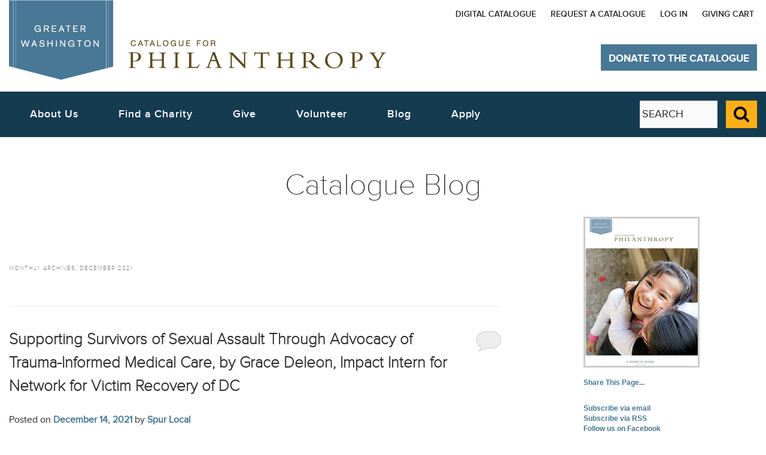

--- FILE ---
content_type: text/html
request_url: https://www.cfp-dc.org/blog/2021/12/
body_size: 16198
content:
<!DOCTYPE HTML>
<!--[if lt IE 8]><html class="no-js oldIE" lang="en-US"><![endif]-->
<!--[if IE 8]><html class="no-js lt-ie9" lang="en-US"><![endif]-->
<!--[if IE 9 ]><html class="no-js ie9" lang="en-US"><![endif]-->
<!--[if (gt IE 9)|!(IE)]><!-->
<html lang="en-US" class="no-js not-ie">
<!--<![endif]-->
<head>

<meta http-equiv="X-UA-Compatible" content="IE=edge">
		<!-- <meta charset="utf-8"> -->
			<meta http-equiv="Content-Type" content="text/html; charset=iso-8859-1" />
<meta name="viewport" content="width=device-width, initial-scale=1.0, minimum-scale=1.0, maximum-scale=1.0, user-scalable=yes, shrink-to-fit=no">

<base href="/resp2015/orig/cfp2015-20151028/">

		
				<meta name="description" content="The Catalogue for Philanthropy: Greater Washington -- The most trusted guide to giving in Greater Washington (DC, MD, VA), featuring the area's best, vetted, community-based charities for high-impact local giving." />
				<meta name="keywords" content="catalogue, catalog, DC, VA, MD, Virginia, Maryland, Washington DC, Greater Washington, Greater DC, Metropolitan DC, Metro DC, / , a non profit, nonprofit organization, charity donations, local donations, catalogue for philanthropy: greater washington, catalogue for philanthropy dc, philanthropy giving, washinton nonprofits, charities to donate to, charity to donate, cfp, about philanthropy, what is philanthropy, charity philanthropy, the best charities, nonprofit dc, nonprofits dc, non profit washington dc, catalogue for, online catalogue" />
				<meta name="robots" content="index, follow" />
				<meta name="revisit-after" content="15 days" />

				 <link type="application/opensearchdescription+xml" rel="search" href="/osd.xml"/>
				<meta property="og:image" content="https://cfp-dc.org/images/dc/covers/2017-full.jpg" /><link href="//fonts.googleapis.com/css?family=Cardo" rel="stylesheet" type="text/css">

		<!--
<meta property="og:type" content="website">
<meta property="og:image" content="http://cfp-dc.org/images/dc/covers/current-full.jpg">
		<meta property="og:title" content="Home: Catalogue for Philanthropy: Greater Washington">
<meta property="og:url" content="http://cfp-dc.org/cfpdc/index.php">
		-->

<meta name="description" content="The Catalogue for Philanthropy: Greater Washington - The most trusted guide to giving in Greater Washington (DC, MD, VA), featuring the area's best, vetted, community-based charities for high-impact local giving.">
<meta name="keywords" content="catalogue, catalogue, DC, VA, MD, Virginia, Maryland, Washington DC, Greater Washington, Greater DC, Metropolitan DC, Metro DC, / , a non profit, nonprofit organization, charity donations, local donations, catalogue for philanthropy: greater washington, catalogue for philanthropy dc, philanthropy giving, washinton nonprofits, charities to donate to, charity to donate, cfp, about philanthropy, what is philanthropy, charity philanthropy, the best charities, nonprofit dc, nonprofits dc, non profit washington dc, catalogue for, online catalogue">
<meta name="robots" content="index, follow">
<meta name="revisit-after" content="15 days">
		<title>Catalogue Blog: Catalogue for Philanthropy Greater Washington DC</title>
<link href="assets/css/proxima-nova.css" rel="stylesheet">
<link href="assets/css/libre-baskerville.css" rel="stylesheet">
<link href="assets/css/font-awesome.min.css" rel="stylesheet">
<link href="resources/css/docs.css" rel="stylesheet">
<link href="assets/css/bootstrap.min.css" rel="stylesheet">
<link href="assets/css/jasny-bootstrap.min.css" rel="stylesheet">
<link href="assets/css/fullcalendar.min.css" rel="stylesheet">
<link href="assets/css/fullcalendar.print.css" rel="stylesheet" media="print">
<link href="resources/css/base.css" rel="stylesheet">
<link href="resources/css/cfp-print.css" rel="stylesheet" media="print">
<script src="assets/js/modernizr.js"></script>

<style>main.secondary{margin-top:0!important;}</style>

</head>
<body data-page-id="blog" class=" mac ">
<div class="sr-only" aria-live="polite" id="liveTextPolite">
  <p>
  </p>
</div>
<button class="scrollup btn btn-primary" tabindex="-1">Back to Top</button>
<a class="sr-only sr-only-focusable skip-navigation-link" href="javascript:void(0);" data-target="#primary-skip-nav">Skip to main navigation</a>
<noscript>
<p class="js-off-message">
  The page could not be loaded. The Catalogue for Philanthorpy website currently does not fully support browsers with &quot;JavaScript&quot; disabled. Please note that if you choose to continue without enabling &quot;JavaScript&quot; certain functionalities on this website may not be available.
</p>
</noscript>

<header class="container-fluid" role="banner">
  <div class="row">
    <div class="col-sm-12 col-md-5">
      <a class="pull-left" href="/" title="Catalogue for Philanthropy: Greater Washington home"> <img class="img-responsive header-logo" src="resources/images/cfp-logo-blue-brown2.gif" alt="Catalogue for Philanthropy: Greater Washington logo"> </a>
    </div>
    <nav class="col-xs-7 col-md-7 secondary-nav">
<!-- template /home/cfpdc/www/www4/resp2015/templates/_nav_desktop_top.html --> <ul class="list-inline">

<!-- added 11/16/2018 -->
<li>
  <a href="https://www.cfp-dc.org/cfpdc/digitalcatalogue2020.php" target="_blank" title="View the Digital Catalogue">Digital Catalogue</a>
</li>

<!-- remove 6/23/17
<li>
<a href="/cfpdc/contact.php" target="_self" title="The Catalogue's contact information">Contact
<span class="sr-only">
The Catalogue for Philanthropy
</span>
</a>
</li>
-->

<li>
<a href="/cfpdc/request-catalogue.php" target="_self" title="Request a catalogue from the Catalogue">Request a Catalogue</a>
</li>

<!-- remove 6/23/17
<li>
<a href="/cfpdc/account.php" target="_self" title="Sign Up">Sign Up</a>
</li>
-->

<li>
<a href="/cfpdc/login.php" target="_self" title="Log In">Log In</a>
</li>
<li><a href="/cfpdc/cart.php" target="_self" title="Giving Cart">Giving Cart</a></li>
</ul>

    </nav>
    <div class="hidden-print col-xs-12 col-sm-5 col-md-4 col-lg-3 catalogue-donate-button-container">
      <!-- <a href="/cfpdc/checkout_onestep.php?charity_id=990" title="Donate to The Catalogue for Philanthropy" class="btn btn-primary catalogue-donate-button" id="donate-to-catalogue">Donate to The Catalogue</a> -->
      <button class="navbar-toggle" data-toggle="offcanvas" data-target=".mobile-nav" data-canvas="body" data-disable-scrolling="false">
      <span class="adobeBlank sr-only" aria-hidden="true">
        Expand Menu Icon
      </span>
      <em class="fa fa-bars fa-lg fa-2x" style="font-family :'FontAwesome' !important">
        <span id="expandText" class="sr-only">
          Expand Menu
        </span>
      </em>
      </button>
      <div class="mobile-nav navmenu navmenu-default navmenu-fixed-left offcanvas">
 <!-- template /home/cfpdc/www/www4/resp2015/templates/_nav_mobile.html -->    <ul class="list-unstyled">
<li>
<button class="btn btn-link mobile-nav-close">Close menu</button>
</li>
            <li>
      <a href="/cfpdc/contact.php" target="_self" title="Catalogue's contact information">Contact Us
        <!-- <span class="sr-only">
          The Catalogue for Philanthropy
        </span> -->
      </a>
    </li>
    <li>
      <a href="/cfpdc/request-catalogue.php" target="_self" title="Request a catalogue from Catalogue">Request a Catalogue</a>
    </li>
    <li>
      <a href="/cfpdc/account.php" target="_self" title="Sign Up">Sign Up</a>
    </li>
    <li>
      <a href="/cfpdc/login.php" target="_self" title="Log In">Log In</a>
    </li>
	<li><a href="/cfpdc/cart.php" target="_self" title="Giving Cart">Giving Cart</a></li>

					<!--
					</ul>

					<style>
						li.cfp-indent {margin-left:20px}
					</style>


					  <ul>
					-->

<!-- ------------------------------------- -->

<li class=""><a id=menu2_about href="/cfpdc/about.php">About Us</a></li>

              <li>
                <a href="/cfpdc/support-the-catalogue.php" target="_self" title="Support the Catalogue">Support the Catalogue</a>
              </li>

<li class="">
<a id=menu2_event href="/cfpdc/careers.php">Careers</a>
</li>

			<!--
				<li>
				   &nbsp; Who We Are
				  <ul>
			<li class=""><b><a id=menu2_about href="/cfpdc/about.php">Who We Are</a></b></li>
			<li class=" cfp-indent"><a id=menu2_team href="/cfpdc/team.php"> &nbsp; &nbsp; Team</a></li>
			<li class=" cfp-indent"><a id=menu2_press href="/cfpdc/press.php"> &nbsp; &nbsp; Press</a></li>
			<li class=" cfp-indent"><a id=menu2_sponsors href="/cfpdc/sponsors.php"> &nbsp; &nbsp; Our Sponsors</a></li>
			<li class=" cfp-indent"><a id=menu2_reviewers href="/cfpdc/reviewers.php"> &nbsp; &nbsp; Reviewers</a></li>
			<li class=" cfp-indent"><a id=menu2_careers href="/cfpdc/careers.php"> &nbsp; &nbsp; Careers</a></li>

			<li class=""><b><a id=menu2_what-we-do href="/cfpdc/what-we-do.php">What We Do</a></b></li>
			<li class=" cfp-indent"><a id=menu2_what-we-do-for-donors href="/cfpdc/what-we-do-for-donors.php"> &nbsp; &nbsp; For Donors</a></li>
			<li class=" cfp-indent"><a id=menu2_what-we-do-for-nonprofits href="/cfpdc/what-we-do-for-nonprofits.php"> &nbsp; &nbsp; For Nonprofits</a></li>
			<li class=" cfp-indent"><a id=menu2_what-vetting-and-selecting href="/cfpdc/what-vetting-and-selecting.php"> &nbsp; &nbsp; Our Vetting Process</a></li>

			<li class=""><b><a id=menu2_why-it-works href="/cfpdc/why-it-works.php">Why It Works</a></b></li>
			<li class=" cfp-indent"><a id=menu2_what href="/cfpdc/what.php"> &nbsp; &nbsp; Testimonials</a></li>

			<li class=""><b><a id=menu2_support href="/cfpdc/support-the-catalogue.php">Support The Catalogue</a></b></li>


			-->

<!--
      </ul><[!-- END who we are --]
    </li>
-->

<!-- ------------------------------------- -->

		<li>
		  <a href="/cfpdc/nonprofits-grid.php?search=1" target="_self" title="Search for a Charity">Find a Charity</a>
		</li>

<!--
    <li>
      &nbsp;  Find a charity
      <ul>


		<li>
		  <a href="/cfpdc/nonprofits-grid.php?search=1" target="_self" title="Search for a Charity">Search Our Charities</a>
		</li>
        <li>
          <a href="/cfpdc/nonprofits-grid.php?strCategory=nature" target="_self" title="View our Nature Charities"> &nbsp; &nbsp; Nature</a>
        </li>
        <li>
          <a href="/cfpdc/nonprofits-grid.php?strCategory=culture" target="_self" title="View our Culture Charities"> &nbsp; &nbsp; Culture</a>
        </li>
        <li>
          <a href="/cfpdc/nonprofits-grid.php?strCategory=education" target="_self" title="View our Education Charities"> &nbsp; &nbsp; Education</a>
        </li>
        <li>
          <a href="/cfpdc/nonprofits-grid.php?strCategory=human-services" target="_self" title="View our Human Services Charities"> &nbsp; &nbsp; Human Services</a>
        </li>
        <li>
          <a href="/cfpdc/nonprofits-grid.php?strCategory=international" target="_self" title="View our International Charities"> &nbsp; &nbsp; International</a>
        </li>
      </ul>
    </li>
-->

<!-- ------------------------------------- -->

<li class-old="cfp-margin-less"><a id=menu2_choose href="/cfpdc/nonprofits-grid.php">Give</a></li>

<!--

<li>  &nbsp; Give
<ul>

	<li class-old="cfp-margin-less"><b><a id=menu2_choose href="/cfpdc/nonprofits-grid.php">Choose a Charity</a></li></b>
	<li class-old="cfp-margin-less"><b><a id=menu2_give href="/cfpdc/give.php">Ways to Give</a></li></b>

			<li class="cfp-indent "><a id=menu2_giftcards href="/cfpdc/giftcards.php"> &nbsp; &nbsp; Gift Cards</a></li>
			<li class="cfp-indent "><a id=menu2_registry href="/cfpdc/registry.php"> &nbsp; &nbsp; Gift Registry</a></li>
			[!-- 2/25/2016 	<li class="cfp-indent "><a id=menu2_kids href="/cfpdc/kids.php">Family Philanthropy</a></li> --]
			[!-- 1/2016	<li class="cfp-indent "><a id=menu2_donatenow href="/cfpdc/donate.php">Donate Now /<nobr> Decide Later</nobr></a></li> --]
			<li class="cfp-indent "><a id=menu2_recurring-gift href="/cfpdc/recurring-gift.php"> &nbsp; &nbsp; Make a Recurring Gift</a></li>
			<li class="cfp-indent "><a id=menu2_stock href="/cfpdc/stock.php"> &nbsp; &nbsp; Appreciated Stock</a></li>
			<li class="cfp-indent "><a id=menu2_sponsorship href="/cfpdc/sponsorship.php"> &nbsp; &nbsp; Corporate Sponsorship</a></li>

	<li class=""><b><a id=menu2_mycatalogue href="/cfpdc/mycatalogue.php">My Catalogue</a></b></li>
			<li class="cfp-indent "><a id=menu2_account href="/cfpdc/account.php"> &nbsp; &nbsp; Create An Account</a></li>
			<li class="cfp-indent "><a id=menu2_history href="/cfpdc/history.php"> &nbsp; &nbsp; Donation History</a></li>

			[!-- <li class="cfp-indent "><a id=menu2_favorites href="/cfpdc/favorites.php">View Favorites</a></li> --]

</ul>
</li>
-->

<!-- ------------------------------------- -->

<!--
<li>  &nbsp; Volunteer
<ul>
-->

    <li class="" class-old="cfp-margin-less" ><a id=menu2_vol   href="/cfpdc/2017-volunteer.php" target="_self" title="Volunteer">Volunteer</a></li>
	<li class="" ><a id=menu2_events href="/cfpdc/all-events.php">Attend An Event</a></li>

<!--
</ul>
</li>
-->

<!-- ------------------------------------- -->

<!--
    <li>
    &nbsp; Apply
   </li>
   -->

   <li>
      <a href="/cfpdc/apply.php" target="_self" title="Apply">Apply</a>
    </li>

<!-- ------------------------------------- -->

<!--
    <li>
    &nbsp; Blog
   </li>
 -->
   <li>
      <a href="https://www.cfp-dc.org/blog/" target="_self" title="View the Catalogue blog">Blog</a>
    </li>

    <br><br><br> <!-- prevent olark covering Blog -->

<!-- ------------------------------------- -->

  </ul>
</div>
<a rel="nofollow" href="/cfpdc/checkout_onestep.php?charity_id=990" title="Donate to The Catalogue for Philanthropy" class="btn btn-primary catalogue-donate-button" id="donate-to-catalogue">Donate to The Catalogue</a>
    </div>
  </div>
  <div class="row primary-nav" id="primary-nav-container">
    <nav class="text-center col-md-8 col-md-offset-0 nav-primary-nav" role="navigation">
 <!-- template /home/cfpdc/www/www4/resp2015/templates/_nav_desktop.html -->      <ul id=mainbluenav class="nav-menu list-inline">
        <li class="nav-item">
          <a role="button" href="/cfpdc/about.php" title="Who We Are">About Us</a>
          <div class="sub-nav">
            <ul class="sub-nav-group">
              <li>
                <a href="/cfpdc/about.php" target="_self" title="Who We Are">Who We Are</a>
              </li>
              <li>
                <a href="/cfpdc/what-we-do.php" target="_self" title="What We Do">What We Do</a>
              </li>
              <li>
                <a href="/cfpdc/why-it-works.php" target="_self" title="Why It Works">Why It Works</a>
              </li>
              <li>
                <a href="/cfpdc/support-the-catalogue.php" target="_self" title="Support the Catalogue">Support the Catalogue</a>
              </li>
              <li>
                <a href="/cfpdc/contact.php" target="_self" title="Contact Us">Contact Us</a>
              </li>

<li>
<a href="/cfpdc/what-we-do-nonprofit-institute.php" target="_self" title="The Learning Commons">The Learning Commons</a>
</li>

            </ul>
          </div>
        </li>
        <li class="nav-item">
          <a role="button" href="/cfpdc/nonprofits-grid.php" title="Find a Charity">Find a Charity</a>
          <div class="sub-nav">
            <ul class="sub-nav-group">


            <li>
                <a href="/cfpdc/nonprofits-grid.php" target="_self" title="Search Our Charities">Search Our Charities</a>
              </li>
				  <!--
				  <li>
					<a href="/cfpdc/nonprofits-grid.php" target="_self" title="Our Vetted Charities">Our Vetted Charities</a>
				  </li>
				  -->
              <li>
                <a href="/cfpdc/nonprofits-grid.php?strCategory=nature" target="_self" title="View our Nature Charities">Nature</a>
              </li>
              <li>
                <a href="/cfpdc/nonprofits-grid.php?strCategory=culture" target="_self" title="View our Culture Charities">Culture</a>
              </li>
              <li>
                <a href="/cfpdc/nonprofits-grid.php?strCategory=education" target="_self" title="View our Education Charities">Education</a>
              </li>
              <li>
                <a href="/cfpdc/nonprofits-grid.php?strCategory=human-services" target="_self" title="View our Human Services Charities">Human Services</a>
              </li>
              <li>
                <a href="/cfpdc/nonprofits-grid.php?strCategory=international" target="_self" title="View our International Charities">International</a>
              </li>
            </ul>
          </div>
        </li>
        <li class="nav-item">
          <a role="button" href="/cfpdc/nonprofits-grid.php" title="Give to a charity">Give</a>
          <div class="sub-nav">
            <ul class="sub-nav-group">

              <li>
                <a href="/cfpdc/nonprofits-grid.php" target="_self" title="Choose a Charity">Choose a Charity</a>
              </li>

              <li>
                <a href="/cfpdc/checkout_onestep.php?charity_id=990" target="_self" title="Support the Catalogue">Support the Catalogue</a>
              </li>

              <li>
                <a href="/cfpdc/give.php" target="_self" title="View our ways to give page">Ways to Give</a>
              </li>

              			<!--
						<li>
							<a href="/cfpdc/pledge-the-difference.php" target="_self" title="Pledge the Difference">Pledge the Difference</a>
						  </li>
						  <li>
							<a href="/cfpdc/volunteer.php" target="_self" title="View volunteer opportunities with charities">Volunteer</a>
						  </li>
						-->
            </ul>
          </div>
        </li>


        <li class="nav-item">
          <a role="button" href="/cfpdc/2017-volunteer.php" title="Volunteer">Volunteer</a>
          <div class="sub-nav">
            <ul class="sub-nav-group">
              <li>
                <a href="/cfpdc/2017-volunteer.php" target="_self" title="Search Volunteer Opportunities">Search Opportunities</a>
              </li>

			  <li>
				<a href="/cfpdc/all-events.php" target="_self" title="View events with charities">Attend an Event</a>
			  </li>

            </ul>
          </div>
        </li>


        <li class="nav-item">
          <a href="https://www.cfp-dc.org/blog/" target="_self" title="View the Catalogue blog">Blog</a>
        </li>

<li class="nav-item">
<a href="/cfpdc/apply.php" target="_self" title="Apply">Apply</a>
</li>



<!-- removed 6/23/17
        <li class="nav-item">
          <a href="/cfpdc/apply.php" target="_self" title="Apply">Apply</a>
        </li>
-->

      </ul>
   </nav>
<form action="/cfpdc/search.php" method=get>
    <fieldset class="col-sm-offset-9 col-md-offset-0 col-sm-3 col-md-2 hidden-xs hidden-sm pull-right global-search-field" role="search">
      <legend class="sr-only">Global Search The Catalogue for Philanthropy website</legend>
      <label class="sr-only" for="globalSearch">Search The Catalogue for Philanthropy website  </label>
      <div class="input-group">
        <input type="text" name=q class="form-control input-lg" placeholder="SEARCH" id="globalSearch">
        <span class="input-group-btn">
          <button class="btn btn-primary search-submit input-lg" id="search-submit-button" name="search-submit-button">
          <span class="fa fa-search fa-2x">
          <span class="adobeBlank" aria-hidden="true">Submit</span>
            <span class="sr-only">
              Submit Search
            </span>
          </span>
          </button>
        </span>
      </div>
    </fieldset>
</form>
  </div>
</header>




<div class="container-fluid">
	<div class="row">
		<h1 class="text-center">Catalogue Blog</h1>
	</div>
</div>

<!--

<div class="clearfix hero">
	<img src="http://lorempixel.com/1200/500/nature" alt="" aria-hidden="true" class="img-responsive">
</div>

-->


<main class="container-fluid " role="main">
<div class="row">
	<!-- section class="col-sm-8" -->
	<section  class="col-xs-12 col-sm-8"><link rel="stylesheet" type="text/css" media="all" href="/cfpdc/_other/blog-twentyeleven.css">

<!-- from blog.php -->
<style>

	#content img {
	    max-width: 100%!important;
	    height: auto;
	    border: 0;
	    padding: 0;
	    padding-bottom:10px;
	    display:block;
	}

	code, .assistive-text {display:none!important;}

	label {
		width: inherit!important;
		float: inherit!important;
		text-align: inherit!important;
		padding-right: inherit!important;}

	h3 {margin-top: 20px!important; margin-bottom: 10px!important;} /* right nav. use bootstrap vals */

</style><div id="content" role="main">

			
				<header class="page-header">
					<h1 class="page-title">
													Monthly Archives: <span>December 2021</span>											</h1 >
				</header>

				
								
					
	<article id="post-16607" class="post-16607 post type-post status-publish format-standard hentry category-uncategorized">
		<header class="entry-header">
						<h1 class="entry-title"><a href="/blog/2021/12/14/supporting-survivors-of-sexual-assault-through-advocacy-of-trauma-informed-medical-care-by-grace-deleon-impact-intern-for-network-for-victim-recovery-of-dc/" title="Permalink to Supporting Survivors of Sexual Assault Through Advocacy of Trauma-Informed Medical Care, by Grace Deleon, Impact Intern for Network for Victim Recovery of DC" rel="bookmark">Supporting Survivors of Sexual Assault Through Advocacy of Trauma-Informed Medical Care, by Grace Deleon, Impact Intern for Network for Victim Recovery of DC</a></h1 >
			
						<div class="entry-meta">
				<span class="sep">Posted on </span><a href="/blog/2021/12/14/supporting-survivors-of-sexual-assault-through-advocacy-of-trauma-informed-medical-care-by-grace-deleon-impact-intern-for-network-for-victim-recovery-of-dc/" title="1:59 am" rel="bookmark"><time class="entry-date" datetime="2021-12-14T01:59:54+00:00" pubdate>December 14, 2021</time></a><span class="by-author"> <span class="sep"> by </span> <span class="author vcard"><a class="url fn n" href="/blog/author/webmaster/" title="View all posts by Spur Local" rel="author">Spur Local</a></span></span>			</div><!-- .entry-meta -->
			
						<div class="comments-link">
				<a href="/blog/2021/12/14/supporting-survivors-of-sexual-assault-through-advocacy-of-trauma-informed-medical-care-by-grace-deleon-impact-intern-for-network-for-victim-recovery-of-dc/#respond" title="Comment on Supporting Survivors of Sexual Assault Through Advocacy of Trauma-Informed Medical Care, by Grace Deleon, Impact Intern for Network for Victim Recovery of DC"><span class="leave-reply">Reply</span></a>			</div>
					</header><!-- .entry-header -->

				<div class="entry-content">
			<p><strong>Impact of Sexual Assault</strong></p>
<p>Physicians treating patients with a physical wound consult a patient&#8217;s health history to tailor their treatments to work for a patient&#8217;s individual health needs. From prescribing the right medication to finding the best rehabilitation method, a practitioner creates a unique treatment plan for each patient based on their past experiences and current situation. So, ideally, when working with survivors of sexual violence, health care should look the same, right?</p>
<p>It doesn&#8217;t.</p>
<p>In the United States, there are over <a href="https://www.rainn.org/statistics/victims-sexual-violence">433,648 victims</a> of rape and sexual assault each year and the resulting trauma is something survivors can carry with them for the rest of their lives. At some point in time, members of this remarkably large population are going to need to access medical care, regardless of whether it is related to the sexual assault. Yet, many survivors of sexual assault will avoid routine medical help. Female survivors, specifically, will avoid gynecological care as a means of avoiding uncomfortable, triggering situations. In this setting, medical providers can <a href="https://trace.tennessee.edu/cgi/viewcontent.cgi?article=2983&amp;context=utk_chanhonoproj">inadvertently trigger the re-traumatization</a> of previous sexual abuse, through commonplace medical practices like a pelvic or breast exam.</p>
<p><a href="http://blog.cfp-dc.org/wp-content/uploads/2021/12/Reesie-Hospital.png"><img class="aligncenter size-full wp-image-16610" src="http://blog.cfp-dc.org/wp-content/uploads/2021/12/Reesie-Hospital.png" alt="Reesie Hospital" width="566" height="711" /></a></p>
<p><a href="https://www.cdc.gov/std/tg2015/sexual-assault.htm">The CDC suggests</a> that &#8220;examinations of survivors of sexual assault should be conducted by an experienced clinician in a way that minimizes further trauma to the survivor.&#8221; However, in a <a href="https://www.tandfonline.com/doi/abs/10.1300/J013v24n03_04">2008 study</a>, researchers asked female adult survivors of childhood sexual abuse about their gynecological care experiences and found that 82% of the survivors in the sample were not asked about a history of sexual abuse or assault by their provider prior to the pelvic exam &#8211; despite feeling that such information would be relevant to their care. Although an understandable defense mechanism to protect themselves from reliving their trauma, a lack of obstetrics and gynecological care can have significant implications on a survivor&#8217;s physical health. That being said, in order to best provide care and engage their clients, medical providers must be aware of the far reaching implications of these traumatic events and learn how to best provide services to patients who have experienced trauma.</p>
<p><strong>Trauma-Informed Care</strong></p>
<p>Trauma is holistic and should be treated as such. The field of human services is embarking on a new approach of helping and there is growing understanding about how a person&#8217;s trauma alters the way they understand, perceive, and experience the world. Trauma-informed care, <a href="https://www.samhsa.gov/sites/default/files/programs_campaigns/childrens_mental_health/atc-whitepaper-040616.pdf">according to SAMHSA</a>, &#8220;acknowledges the need to understand a patient&#8217;s life experiences in order to deliver effective care and has the potential to improve patient engagement, treatment adherence, health outcomes, and provider and staff wellness.&#8221; This perspective incorporates the assessment of trauma and trauma-systems into a routine practice and ensures that patients have access to high-quality survivor-specific interventions that acknowledge their unique experiences.</p>
<p><strong>Trauma-Informed Care and Sexual Assault</strong></p>
<p>Simply put, survivors of sexual assault are not being cared for in the holistic fashion that they deserve. Many institutions like doctor&#8217;s offices or medical clinics are not yet trauma-informed and many of their practices, although kindly intentioned, may place survivors at a higher risk of re-traumatization and reinforce damaging messages to both staff and clients. While there is growing attention to the traumatic impact of treatment on survivors of sexual assault, the phenomenon is largely invisible to healthcare providers.</p>
<p>For survivors of sexual assault, this appointment may be the first time where they are given the opportunity to address their victimization. Practitioners are uniquely suited to provide support and direct survivors towards helpful resources. Here, practitioners can share information regarding STD and HIV prevention medication, survivor support groups, and other resources (e.g. mental health care, legal services, on-campus support). However, if practitioners are not aware of the patient&#8217;s trauma from the beginning, they are limited in their capacity to provide sensitive and appropriate care and could be causing unintended harm to a survivor.</p>
<p><strong>What Can Be Done?</strong></p>
<p>Trauma-informed care and the holistic understanding of trauma are now being used to inform changes in policy and practices to ensure that service providers are better equipped to support survivor recovery and do not inadvertently cause re-traumatization or pain. <a href="http://www.nvrdc.org/">Network for Victim Recovery of DC</a> (NVRDC) is working to be a part of that change.</p>
<p>In Washington, DC, there is currently no standard training requirement or on-going education requirements for OBGYN doctors, nurses, or medical staff regarding trauma-informed care for survivors of sexual assault. To address this gap in care, NVRDC is building a trauma-informed care training project called iEmpower for OBGYNs and other related medical practices in the DMV to bolster providers&#8217; abilities to provide and incorporate trauma-informed care into specific policies and procedures. Care is now being looked at from the ground up, analyzing everything from the minute they pick up the phone and schedule an appointment to the moment they walk out the door. Medical practices must now consider the entirety of the medical appointment and how that may impact a survivor. They may ask themselves questions like:</p>
<ul>
<li>&#8220;Is the waiting room set up in a warm, inviting, and open way?&#8221;</li>
<li>&#8220;Did the intake documents ask about a history of sexual violence?&#8221;</li>
<li>&#8220;How did it feel when the nurse asked you to change out of your clothes and into the medical exam gown?&#8221;</li>
<li>&#8220;Did the doctor talk to you about what the purpose of the appointment was and did they walk you through the procedure?&#8221;</li>
</ul>
<p>These questions pinpoint elements that are crucial for medical clinics to pay attention to when creating a trauma-informed environment that survivors of sexual assault perceive as safe, comfortable, and supported.</p>
<p>NVRDC has developed two surveys to better understand the current landscape of trauma-informed care among the medical field. The first survey is meant for survivors of sexual assault and provides opportunities for them to share their experiences when seeking out OBGYN care. The second is tailored to practitioners and medical providers, and evaluates the level of training they have received regarding trauma-informed care. Both surveys are currently seeking participants.</p>
<p><a href="http://blog.cfp-dc.org/wp-content/uploads/2021/12/KE-Testifying-B24-0075.png"><img class="aligncenter size-full wp-image-16611" src="http://blog.cfp-dc.org/wp-content/uploads/2021/12/KE-Testifying-B24-0075.png" alt="KE Testifying B24-0075" width="1352" height="725" /></a></p>
<p>In general, as we embrace our roles as philanthropists and aspire to be positive disruptors in this world, our work will not be meaningful if our path perpetuates harm. NVRDC is one of many organizations trying to create awareness, create change, and survey survivors and practitioners to better understand the landscape and fill the gaps in current practices. Change is not easy, but it also cannot wait.</p>
<p>If you or someone you know is a survivor or a medical practitioner and would like to participate in our surveys, they can access the links to our surveys below.</p>
<ul>
<li><a href="https://forms.gle/XiXmiB37fXFuuPxS7">iEmpower Practitioner Survey</a></li>
<li><a href="https://forms.gle/eGrucB6nxMjwmRHe8">iEmpower Survivor Survey</a></li>
</ul>
<p>If you&#8217;re a survivor in DC and would like to access a medical forensic exam following a sexual assault, please contact the DC Victim Hotline at 844-4-HELP-DC (844-443-5732). The hotline is open 24/7.</p>
					</div><!-- .entry-content -->
		
		<footer class="entry-meta">
												<span class="cat-links">
				<span class="entry-utility-prep entry-utility-prep-cat-links">Posted in</span> <a href="/blog/category/uncategorized/" title="View all posts in Uncategorized" rel="category tag">Uncategorized</a>			</span>
									
									<span class="sep"> | </span>
						<span class="comments-link"><a href="/blog/2021/12/14/supporting-survivors-of-sexual-assault-through-advocacy-of-trauma-informed-medical-care-by-grace-deleon-impact-intern-for-network-for-victim-recovery-of-dc/#respond" title="Comment on Supporting Survivors of Sexual Assault Through Advocacy of Trauma-Informed Medical Care, by Grace Deleon, Impact Intern for Network for Victim Recovery of DC"><span class="leave-reply">Leave a reply</span></a></span>
			
					</footer><!-- #entry-meta -->
	</article><!-- #post-16607 -->

				
				
			
			</div><!-- #content --></section>
	<!-- /section -->
	<aside class="col-sm-4 col-lg-offset-1 col-lg-3">
	<div id="secondary" class="widget-area" role="complementary">
			<aside id="text-2" class="widget widget_text">			<div class="textwidget"> <a href="http://www.cfp-dc.org" target="_blank"><img  style="border:3px solid #CCCCCC!important;" src="https://cfp-dc.org/images/dc/covers/2017-188w.jpg"></a>
<meta property="og:image" content="https://cfp-dc.org/images/dc/covers/2017-full.jpg" />

<br><br>
<a name=share>Share This Page...</a>
<!-- AddThis Button BEGIN -->
<!-- <div class="addthis_toolbox addthis_default_style "> -->
<div class="addthis_toolbox addthis_default_style addthis_32x32_style"> 
    <a class="addthis_button_facebook"></a>
    <a class="addthis_button_twitter"></a>
    <a class="addthis_button_email"></a>
    <a class="addthis_button_compact"></a>
</div>
<script type="text/javascript">var addthis_config = {"data_track_clickback":true};</script>
<script type="text/javascript" src="https://s7.addthis.com/js/250/addthis_widget.js#pubid=ra-4d7e615503d03f12"></script>
<!-- AddThis Button END -->
</div>
		</aside><aside id="text-4" class="widget widget_text">			<div class="textwidget"><a href="http://feedburner.google.com/fb/a/mailverify?uri=cfp-dc-org&amp;loc=en_US">Subscribe via email</a>
<br><a href="//blog.cfp-dc.org/?feed=rss2">Subscribe via RSS</a>
<br><a href="http://www.facebook.com/catalogueforphilanthropydc">Follow us on Facebook</a>
<br><a href="http://twitter.com/#!/cataloguedc">Follow us on Twitter</a>
<br /><br />

<A href="http://www.catalogueforphilanthropy-dc.org/">Catalogue for Philanthropy</a></div>
		</aside><aside id="search-3" class="widget widget_search"><h3 class="widget-title">Search this blog:</h3>	<form method="get" id="searchform" action="http://blog.cfp-dc.org/">
		<label for="s" class="assistive-text">Search</label>
		<input type="text" class="field" name="s" id="s" placeholder="Search" />
		<input type="submit" class="submit" name="submit" id="searchsubmit" value="Search" />
	</form>
</aside>		<aside id="recent-posts-3" class="widget widget_recent_entries">		<h3 class="widget-title">Recent Posts</h3>		<ul>
					<li>
				<a href="http://blog.cfp-dc.org/blog/2025/12/02/givingtuesday-2025/">GivingTuesday 2025</a>
						</li>
					<li>
				<a href="http://blog.cfp-dc.org/blog/2025/11/05/list-of-food-access-resources/">List of Food Access Resources</a>
						</li>
					<li>
				<a href="http://blog.cfp-dc.org/blog/2025/10/22/building-the-case-for-community-2025-2030-strategic-plan/">Building the CASE for Community: 2025-2030 Strategic Plan</a>
						</li>
					<li>
				<a href="http://blog.cfp-dc.org/blog/2025/10/14/traveling-players-alumnus-performs-in-hamilton-national-tour/">Traveling Players Alumnus Performs in Hamilton National Tour</a>
						</li>
					<li>
				<a href="http://blog.cfp-dc.org/blog/2025/08/19/spaces-to-grow/">Spaces to Grow</a>
						</li>
					<li>
				<a href="http://blog.cfp-dc.org/blog/2025/08/06/local-executive-directors-on-resilience-and-sustaining-the-nonprofit-workforce/">Local Executive Directors on Resilience and Sustaining the Nonprofit Workforce</a>
						</li>
					<li>
				<a href="http://blog.cfp-dc.org/blog/2025/07/08/a-simple-conversation-can-lead-to-something-meaningful/">A Simple Conversation Can Lead to Something Meaningful</a>
						</li>
					<li>
				<a href="http://blog.cfp-dc.org/blog/2025/07/01/where-growth-meets-purpose-my-time-at-spur-local-by-blanca-melchor/">Where Growth Meets Purpose: My Time at Spur Local by Blanca Melchor</a>
						</li>
					<li>
				<a href="http://blog.cfp-dc.org/blog/2025/06/11/announcing-spur-locals-2025-nonprofit-class/">Announcing Spur Local&#8217;s 2025 Nonprofit Class</a>
						</li>
					<li>
				<a href="http://blog.cfp-dc.org/blog/2025/05/07/give-greater-dc-day-150-local-nonprofits-to-celebrate-the-dmv-on-may-28th/">Give Greater DC Day: 150+ Local Nonprofits to Celebrate the DMV on May 28th</a>
						</li>
				</ul>
		</aside><aside id="categories-3" class="widget widget_categories"><h3 class="widget-title">Topics</h3>		<ul>
	<li class="cat-item cat-item-705"><a href="http://blog.cfp-dc.org/blog/category/givingtuesday/" title="View all posts filed under #GivingTuesday">#GivingTuesday</a>
</li>
	<li class="cat-item cat-item-17"><a href="http://blog.cfp-dc.org/blog/category/7-questions/" title="View all posts filed under 7 Questions">7 Questions</a>
</li>
	<li class="cat-item cat-item-776"><a href="http://blog.cfp-dc.org/blog/category/advocacy-2/" title="View all posts filed under Advocacy">Advocacy</a>
</li>
	<li class="cat-item cat-item-9"><a href="http://blog.cfp-dc.org/blog/category/announcements/" title="View all posts filed under Announcements">Announcements</a>
</li>
	<li class="cat-item cat-item-32"><a href="http://blog.cfp-dc.org/blog/category/around-town/" title="View all posts filed under Around Town">Around Town</a>
</li>
	<li class="cat-item cat-item-56"><a href="http://blog.cfp-dc.org/blog/category/arts/" title="View all posts filed under Arts">Arts</a>
</li>
	<li class="cat-item cat-item-801"><a href="http://blog.cfp-dc.org/blog/category/bulletin/" title="View all posts filed under Bulletin">Bulletin</a>
</li>
	<li class="cat-item cat-item-10"><a href="http://blog.cfp-dc.org/blog/category/corporate-giving/" title="View all posts filed under Corporate Giving">Corporate Giving</a>
</li>
	<li class="cat-item cat-item-12"><a href="http://blog.cfp-dc.org/blog/category/culture/" title="View all posts filed under Culture">Culture</a>
</li>
	<li class="cat-item cat-item-19"><a href="http://blog.cfp-dc.org/blog/category/economy/" title="View all posts filed under Economy">Economy</a>
</li>
	<li class="cat-item cat-item-3"><a href="http://blog.cfp-dc.org/blog/category/education/" title="View all posts filed under Education">Education</a>
</li>
	<li class="cat-item cat-item-4"><a href="http://blog.cfp-dc.org/blog/category/events/" title="View all posts filed under Events">Events</a>
</li>
	<li class="cat-item cat-item-31"><a href="http://blog.cfp-dc.org/blog/category/from-the-field/" title="View all posts filed under From The Field &#8230;">From The Field &#8230;</a>
</li>
	<li class="cat-item cat-item-5"><a href="http://blog.cfp-dc.org/blog/category/giving/" title="View all posts filed under Giving">Giving</a>
</li>
	<li class="cat-item cat-item-24"><a href="http://blog.cfp-dc.org/blog/category/guest-blogger/" title="View all posts filed under Guest Blogger">Guest Blogger</a>
</li>
	<li class="cat-item cat-item-11"><a href="http://blog.cfp-dc.org/blog/category/human-services/" title="View all posts filed under Human Services">Human Services</a>
</li>
	<li class="cat-item cat-item-22"><a href="http://blog.cfp-dc.org/blog/category/in-the-news/" title="View all posts filed under In The News &#8230;">In The News &#8230;</a>
</li>
	<li class="cat-item cat-item-13"><a href="http://blog.cfp-dc.org/blog/category/international/" title="View all posts filed under International">International</a>
</li>
	<li class="cat-item cat-item-25"><a href="http://blog.cfp-dc.org/blog/category/journalism-media/" title="View all posts filed under Journalism &amp; Media">Journalism &amp; Media</a>
</li>
	<li class="cat-item cat-item-16"><a href="http://blog.cfp-dc.org/blog/category/local/" title="View all posts filed under Local">Local</a>
</li>
	<li class="cat-item cat-item-15"><a href="http://blog.cfp-dc.org/blog/category/national/" title="View all posts filed under National">National</a>
</li>
	<li class="cat-item cat-item-6"><a href="http://blog.cfp-dc.org/blog/category/nature/" title="View all posts filed under Nature">Nature</a>
</li>
	<li class="cat-item cat-item-799"><a href="http://blog.cfp-dc.org/blog/category/nonprofit-management-2/" title="View all posts filed under Nonprofit Management">Nonprofit Management</a>
</li>
	<li class="cat-item cat-item-18"><a href="http://blog.cfp-dc.org/blog/category/organizational/" title="View all posts filed under Organizational">Organizational</a>
</li>
	<li class="cat-item cat-item-7"><a href="http://blog.cfp-dc.org/blog/category/philanthropy/" title="View all posts filed under Philanthropy">Philanthropy</a>
</li>
	<li class="cat-item cat-item-23"><a href="http://blog.cfp-dc.org/blog/category/pictures-video/" title="View all posts filed under Pictures &amp; Video">Pictures &amp; Video</a>
</li>
	<li class="cat-item cat-item-14"><a href="http://blog.cfp-dc.org/blog/category/politics/" title="View all posts filed under Politics">Politics</a>
</li>
	<li class="cat-item cat-item-20"><a href="http://blog.cfp-dc.org/blog/category/social-media/" title="View all posts filed under Social Media">Social Media</a>
</li>
	<li class="cat-item cat-item-27"><a href="http://blog.cfp-dc.org/blog/category/teaming-up/" title="View all posts filed under Teaming Up">Teaming Up</a>
</li>
	<li class="cat-item cat-item-1"><a href="http://blog.cfp-dc.org/blog/category/uncategorized/" title="View all posts filed under Uncategorized">Uncategorized</a>
</li>
	<li class="cat-item cat-item-760"><a href="http://blog.cfp-dc.org/blog/category/veterans-day/" title="View all posts filed under Veterans Day">Veterans Day</a>
</li>
	<li class="cat-item cat-item-8"><a href="http://blog.cfp-dc.org/blog/category/volunteer/" title="View all posts filed under Volunteer">Volunteer</a>
</li>
	<li class="cat-item cat-item-26"><a href="http://blog.cfp-dc.org/blog/category/web-features/" title="View all posts filed under Web Features">Web Features</a>
</li>
	<li class="cat-item cat-item-720"><a href="http://blog.cfp-dc.org/blog/category/wednesday/" title="View all posts filed under wednesday">wednesday</a>
</li>
	<li class="cat-item cat-item-21"><a href="http://blog.cfp-dc.org/blog/category/words-numbers/" title="View all posts filed under Words &amp; Numbers">Words &amp; Numbers</a>
</li>
		</ul>
</aside><aside id="linkcat-2" class="widget widget_links"><h3 class="widget-title">Blogroll</h3>
	<ul class='xoxo blogroll'>
<li><a href="http://philanthrofiles.org/">ASF PhilanthroFiles</a></li>
<li><a href="http://www.atlascorps.org/blog/" title="CFP Nonprofit Blog">Atlas Service Corps</a></li>
<li><a href="https://www.calvaryservices.org/blog/" title="CFP Nonprofit Blog">Calvary Women&#039;s Services</a></li>
<li><a href="http://www.effectivephilanthropy.org/blog/">Center for Effective Philanthropy</a></li>
<li><a href="http://www.nonprofitadvancement.org/news-blog/blog">Center for Nonprofit Advancement</a></li>
<li><a href="http://friendshipplace.wordpress.com/" title="CFP Nonprofit Blog">Community Council for the Homeless</a></li>
<li><a href="http://dcscores.blogspot.com/" title="CFP Nonprofit Blog">DC SCORES</a></li>
<li><a href="http://ewintblog.wordpress.com/" title="CFP Nonprofit Blog">Empowered Women Intl</a></li>
<li><a href="http://www.fivetalents.org/media-center/blog#.UVnGjBfU-k9" title="CFP Nonprofit Blog">Five Talents</a></li>
<li><a href="http://forloveofchildren.wordpress.com/" title="CFP Nonprofit Blog">For Love of Children</a></li>
<li><a href="http://freemindsbookclub.wordpress.com/" title="CFP Nonprofit Blog">Free Minds Book Club</a></li>
<li><a href="http://greatergreaterwashington.org/">Greater Greater Washington</a></li>
<li><a href="https://healthleadsusa.org/get-involved/blog/" title="CFP Nonprofit Blog">HealthLeads</a></li>
<li><a href="http://www.higherachievement.org/news/blog/" title="CFP Nonprofit Blog">Higher Achievement</a></li>
<li><a href="http://www.impatientoptimists.org/">Impatient Optimists</a></li>
<li><a href="http://www.ledcmetro.org/newsroom/blog" title="CFP Nonprofit Blog">LEDC</a></li>
<li><a href="https://www.youtube.com/watch?v=8OzLOAeqbC8" title="First combined rehearsal for Les Miserables at Youth Artists of America">Les Mis Rehearsal</a></li>
<li><a href="http://lubutoblog.wordpress.com/" title="CFP Nonprofit Blog">Lubuto Library Project</a></li>
<li><a href="http://www.nonprofitquarterly.org/">Nonprofit Quarterly</a></li>
<li><a href="http://nonprofitroundtable.org/blog">Nonprofit Roundtable</a></li>
<li><a href="http://www.playworks.org/blog" title="CFP Nonprofit Blog">Playworks</a></li>
<li><a href="http://pndblog.typepad.com/pndblog/">PND PhilanTopic</a></li>
<li><a href="http://www.washingtonpost.com/local">Post Local</a></li>
<li><a href="http://www.puebloapueblo.org/multimedia/blog/" title="CFP Nonprofit Blog">Pueblo A Pueblo</a></li>
<li><a href="http://www.socialvelocity.net/blog/">Social Velocity</a></li>
<li><a href="http://www.taprootfoundation.org/about-probono/blog">Taproot Foundation</a></li>
<li><a href="http://blog.impact.upenn.edu/">The Center for High Impact Philanthropy</a></li>
<li><a href="http://philanthropy.com/section/Home/172">The Chronicle of Philanthropy</a></li>
<li><a href="http://dailywrag.com/">The Daily WRAG</a></li>
<li><a href="http://www.waba.org/blog/" title="CFP Nonprofit Blog">Washington Area Bicylist Association</a></li>
<li><a href="http://www.wjacademy.org/blog" title="CFP Nonprofit Blog">Washington Jesuit Academy</a></li>
<li><a href="http://washingtonlegalclinic.wordpress.com/" title="CFP Nonprofit Blog">Washington Legal Clinic for the Homeless</a></li>
<li><a href="http://bit.ly/a0fnee">Washington Post</a></li>
<li><a href="http://washingtonyouthgardenblog.org/" title="CFP Nonprofit Blog">Washington Youth Garden</a></li>
<li><a href="http://woollymammothblog.com/" title="CFP Nonprofit Blog">Woolly Mammoth Blog</a></li>

	</ul>
</aside>
<aside id="archives-3" class="widget widget_archive"><h3 class="widget-title">Past Posts</h3>		<ul>
	<li><a href='http://blog.cfp-dc.org/blog/2025/12/'>December 2025</a></li>
	<li><a href='http://blog.cfp-dc.org/blog/2025/11/'>November 2025</a></li>
	<li><a href='http://blog.cfp-dc.org/blog/2025/10/'>October 2025</a></li>
	<li><a href='http://blog.cfp-dc.org/blog/2025/08/'>August 2025</a></li>
	<li><a href='http://blog.cfp-dc.org/blog/2025/07/'>July 2025</a></li>
	<li><a href='http://blog.cfp-dc.org/blog/2025/06/'>June 2025</a></li>
	<li><a href='http://blog.cfp-dc.org/blog/2025/05/'>May 2025</a></li>
	<li><a href='http://blog.cfp-dc.org/blog/2025/04/'>April 2025</a></li>
	<li><a href='http://blog.cfp-dc.org/blog/2024/11/'>November 2024</a></li>
	<li><a href='http://blog.cfp-dc.org/blog/2024/10/'>October 2024</a></li>
	<li><a href='http://blog.cfp-dc.org/blog/2024/09/'>September 2024</a></li>
	<li><a href='http://blog.cfp-dc.org/blog/2024/08/'>August 2024</a></li>
	<li><a href='http://blog.cfp-dc.org/blog/2024/06/'>June 2024</a></li>
	<li><a href='http://blog.cfp-dc.org/blog/2024/05/'>May 2024</a></li>
	<li><a href='http://blog.cfp-dc.org/blog/2024/03/'>March 2024</a></li>
	<li><a href='http://blog.cfp-dc.org/blog/2023/12/'>December 2023</a></li>
	<li><a href='http://blog.cfp-dc.org/blog/2023/10/'>October 2023</a></li>
	<li><a href='http://blog.cfp-dc.org/blog/2023/09/'>September 2023</a></li>
	<li><a href='http://blog.cfp-dc.org/blog/2023/07/'>July 2023</a></li>
	<li><a href='http://blog.cfp-dc.org/blog/2023/06/'>June 2023</a></li>
	<li><a href='http://blog.cfp-dc.org/blog/2023/05/'>May 2023</a></li>
	<li><a href='http://blog.cfp-dc.org/blog/2023/04/'>April 2023</a></li>
	<li><a href='http://blog.cfp-dc.org/blog/2023/03/'>March 2023</a></li>
	<li><a href='http://blog.cfp-dc.org/blog/2023/02/'>February 2023</a></li>
	<li><a href='http://blog.cfp-dc.org/blog/2023/01/'>January 2023</a></li>
	<li><a href='http://blog.cfp-dc.org/blog/2022/12/'>December 2022</a></li>
	<li><a href='http://blog.cfp-dc.org/blog/2022/11/'>November 2022</a></li>
	<li><a href='http://blog.cfp-dc.org/blog/2022/10/'>October 2022</a></li>
	<li><a href='http://blog.cfp-dc.org/blog/2022/09/'>September 2022</a></li>
	<li><a href='http://blog.cfp-dc.org/blog/2022/08/'>August 2022</a></li>
	<li><a href='http://blog.cfp-dc.org/blog/2022/07/'>July 2022</a></li>
	<li><a href='http://blog.cfp-dc.org/blog/2022/06/'>June 2022</a></li>
	<li><a href='http://blog.cfp-dc.org/blog/2022/05/'>May 2022</a></li>
	<li><a href='http://blog.cfp-dc.org/blog/2022/04/'>April 2022</a></li>
	<li><a href='http://blog.cfp-dc.org/blog/2022/03/'>March 2022</a></li>
	<li><a href='http://blog.cfp-dc.org/blog/2022/02/'>February 2022</a></li>
	<li><a href='http://blog.cfp-dc.org/blog/2022/01/'>January 2022</a></li>
	<li><a href='http://blog.cfp-dc.org/blog/2021/12/'>December 2021</a></li>
	<li><a href='http://blog.cfp-dc.org/blog/2021/09/'>September 2021</a></li>
	<li><a href='http://blog.cfp-dc.org/blog/2021/07/'>July 2021</a></li>
	<li><a href='http://blog.cfp-dc.org/blog/2021/06/'>June 2021</a></li>
	<li><a href='http://blog.cfp-dc.org/blog/2021/05/'>May 2021</a></li>
	<li><a href='http://blog.cfp-dc.org/blog/2021/04/'>April 2021</a></li>
	<li><a href='http://blog.cfp-dc.org/blog/2021/03/'>March 2021</a></li>
	<li><a href='http://blog.cfp-dc.org/blog/2021/02/'>February 2021</a></li>
	<li><a href='http://blog.cfp-dc.org/blog/2021/01/'>January 2021</a></li>
	<li><a href='http://blog.cfp-dc.org/blog/2020/12/'>December 2020</a></li>
	<li><a href='http://blog.cfp-dc.org/blog/2020/11/'>November 2020</a></li>
	<li><a href='http://blog.cfp-dc.org/blog/2020/10/'>October 2020</a></li>
	<li><a href='http://blog.cfp-dc.org/blog/2020/09/'>September 2020</a></li>
	<li><a href='http://blog.cfp-dc.org/blog/2020/08/'>August 2020</a></li>
	<li><a href='http://blog.cfp-dc.org/blog/2020/07/'>July 2020</a></li>
	<li><a href='http://blog.cfp-dc.org/blog/2020/06/'>June 2020</a></li>
	<li><a href='http://blog.cfp-dc.org/blog/2020/05/'>May 2020</a></li>
	<li><a href='http://blog.cfp-dc.org/blog/2020/04/'>April 2020</a></li>
	<li><a href='http://blog.cfp-dc.org/blog/2020/03/'>March 2020</a></li>
	<li><a href='http://blog.cfp-dc.org/blog/2020/02/'>February 2020</a></li>
	<li><a href='http://blog.cfp-dc.org/blog/2020/01/'>January 2020</a></li>
	<li><a href='http://blog.cfp-dc.org/blog/2019/12/'>December 2019</a></li>
	<li><a href='http://blog.cfp-dc.org/blog/2019/11/'>November 2019</a></li>
	<li><a href='http://blog.cfp-dc.org/blog/2019/10/'>October 2019</a></li>
	<li><a href='http://blog.cfp-dc.org/blog/2019/09/'>September 2019</a></li>
	<li><a href='http://blog.cfp-dc.org/blog/2019/08/'>August 2019</a></li>
	<li><a href='http://blog.cfp-dc.org/blog/2019/07/'>July 2019</a></li>
	<li><a href='http://blog.cfp-dc.org/blog/2019/05/'>May 2019</a></li>
	<li><a href='http://blog.cfp-dc.org/blog/2019/04/'>April 2019</a></li>
	<li><a href='http://blog.cfp-dc.org/blog/2019/03/'>March 2019</a></li>
	<li><a href='http://blog.cfp-dc.org/blog/2019/02/'>February 2019</a></li>
	<li><a href='http://blog.cfp-dc.org/blog/2019/01/'>January 2019</a></li>
	<li><a href='http://blog.cfp-dc.org/blog/2018/12/'>December 2018</a></li>
	<li><a href='http://blog.cfp-dc.org/blog/2018/11/'>November 2018</a></li>
	<li><a href='http://blog.cfp-dc.org/blog/2018/10/'>October 2018</a></li>
	<li><a href='http://blog.cfp-dc.org/blog/2018/09/'>September 2018</a></li>
	<li><a href='http://blog.cfp-dc.org/blog/2018/08/'>August 2018</a></li>
	<li><a href='http://blog.cfp-dc.org/blog/2018/07/'>July 2018</a></li>
	<li><a href='http://blog.cfp-dc.org/blog/2018/03/'>March 2018</a></li>
	<li><a href='http://blog.cfp-dc.org/blog/2018/02/'>February 2018</a></li>
	<li><a href='http://blog.cfp-dc.org/blog/2018/01/'>January 2018</a></li>
	<li><a href='http://blog.cfp-dc.org/blog/2017/12/'>December 2017</a></li>
	<li><a href='http://blog.cfp-dc.org/blog/2017/11/'>November 2017</a></li>
	<li><a href='http://blog.cfp-dc.org/blog/2017/10/'>October 2017</a></li>
	<li><a href='http://blog.cfp-dc.org/blog/2017/09/'>September 2017</a></li>
	<li><a href='http://blog.cfp-dc.org/blog/2017/08/'>August 2017</a></li>
	<li><a href='http://blog.cfp-dc.org/blog/2017/07/'>July 2017</a></li>
	<li><a href='http://blog.cfp-dc.org/blog/2017/06/'>June 2017</a></li>
	<li><a href='http://blog.cfp-dc.org/blog/2017/05/'>May 2017</a></li>
	<li><a href='http://blog.cfp-dc.org/blog/2017/04/'>April 2017</a></li>
	<li><a href='http://blog.cfp-dc.org/blog/2017/03/'>March 2017</a></li>
	<li><a href='http://blog.cfp-dc.org/blog/2017/02/'>February 2017</a></li>
	<li><a href='http://blog.cfp-dc.org/blog/2017/01/'>January 2017</a></li>
	<li><a href='http://blog.cfp-dc.org/blog/2016/12/'>December 2016</a></li>
	<li><a href='http://blog.cfp-dc.org/blog/2016/11/'>November 2016</a></li>
	<li><a href='http://blog.cfp-dc.org/blog/2016/10/'>October 2016</a></li>
	<li><a href='http://blog.cfp-dc.org/blog/2016/09/'>September 2016</a></li>
	<li><a href='http://blog.cfp-dc.org/blog/2016/08/'>August 2016</a></li>
	<li><a href='http://blog.cfp-dc.org/blog/2016/07/'>July 2016</a></li>
	<li><a href='http://blog.cfp-dc.org/blog/2016/06/'>June 2016</a></li>
	<li><a href='http://blog.cfp-dc.org/blog/2016/05/'>May 2016</a></li>
	<li><a href='http://blog.cfp-dc.org/blog/2016/04/'>April 2016</a></li>
	<li><a href='http://blog.cfp-dc.org/blog/2016/03/'>March 2016</a></li>
	<li><a href='http://blog.cfp-dc.org/blog/2016/02/'>February 2016</a></li>
	<li><a href='http://blog.cfp-dc.org/blog/2015/12/'>December 2015</a></li>
	<li><a href='http://blog.cfp-dc.org/blog/2015/11/'>November 2015</a></li>
	<li><a href='http://blog.cfp-dc.org/blog/2015/10/'>October 2015</a></li>
	<li><a href='http://blog.cfp-dc.org/blog/2015/09/'>September 2015</a></li>
	<li><a href='http://blog.cfp-dc.org/blog/2015/08/'>August 2015</a></li>
	<li><a href='http://blog.cfp-dc.org/blog/2015/07/'>July 2015</a></li>
	<li><a href='http://blog.cfp-dc.org/blog/2015/06/'>June 2015</a></li>
	<li><a href='http://blog.cfp-dc.org/blog/2015/05/'>May 2015</a></li>
	<li><a href='http://blog.cfp-dc.org/blog/2015/04/'>April 2015</a></li>
	<li><a href='http://blog.cfp-dc.org/blog/2015/03/'>March 2015</a></li>
	<li><a href='http://blog.cfp-dc.org/blog/2015/02/'>February 2015</a></li>
	<li><a href='http://blog.cfp-dc.org/blog/2015/01/'>January 2015</a></li>
	<li><a href='http://blog.cfp-dc.org/blog/2014/12/'>December 2014</a></li>
	<li><a href='http://blog.cfp-dc.org/blog/2014/11/'>November 2014</a></li>
	<li><a href='http://blog.cfp-dc.org/blog/2014/10/'>October 2014</a></li>
	<li><a href='http://blog.cfp-dc.org/blog/2014/09/'>September 2014</a></li>
	<li><a href='http://blog.cfp-dc.org/blog/2014/08/'>August 2014</a></li>
	<li><a href='http://blog.cfp-dc.org/blog/2014/07/'>July 2014</a></li>
	<li><a href='http://blog.cfp-dc.org/blog/2014/06/'>June 2014</a></li>
	<li><a href='http://blog.cfp-dc.org/blog/2014/05/'>May 2014</a></li>
	<li><a href='http://blog.cfp-dc.org/blog/2014/04/'>April 2014</a></li>
	<li><a href='http://blog.cfp-dc.org/blog/2014/03/'>March 2014</a></li>
	<li><a href='http://blog.cfp-dc.org/blog/2014/02/'>February 2014</a></li>
	<li><a href='http://blog.cfp-dc.org/blog/2014/01/'>January 2014</a></li>
	<li><a href='http://blog.cfp-dc.org/blog/2013/12/'>December 2013</a></li>
	<li><a href='http://blog.cfp-dc.org/blog/2013/11/'>November 2013</a></li>
	<li><a href='http://blog.cfp-dc.org/blog/2013/10/'>October 2013</a></li>
	<li><a href='http://blog.cfp-dc.org/blog/2013/09/'>September 2013</a></li>
	<li><a href='http://blog.cfp-dc.org/blog/2013/08/'>August 2013</a></li>
	<li><a href='http://blog.cfp-dc.org/blog/2013/07/'>July 2013</a></li>
	<li><a href='http://blog.cfp-dc.org/blog/2013/06/'>June 2013</a></li>
	<li><a href='http://blog.cfp-dc.org/blog/2013/05/'>May 2013</a></li>
	<li><a href='http://blog.cfp-dc.org/blog/2013/04/'>April 2013</a></li>
	<li><a href='http://blog.cfp-dc.org/blog/2013/03/'>March 2013</a></li>
	<li><a href='http://blog.cfp-dc.org/blog/2013/02/'>February 2013</a></li>
	<li><a href='http://blog.cfp-dc.org/blog/2013/01/'>January 2013</a></li>
	<li><a href='http://blog.cfp-dc.org/blog/2012/12/'>December 2012</a></li>
	<li><a href='http://blog.cfp-dc.org/blog/2012/11/'>November 2012</a></li>
	<li><a href='http://blog.cfp-dc.org/blog/2012/10/'>October 2012</a></li>
	<li><a href='http://blog.cfp-dc.org/blog/2012/09/'>September 2012</a></li>
	<li><a href='http://blog.cfp-dc.org/blog/2012/08/'>August 2012</a></li>
	<li><a href='http://blog.cfp-dc.org/blog/2012/07/'>July 2012</a></li>
	<li><a href='http://blog.cfp-dc.org/blog/2012/06/'>June 2012</a></li>
	<li><a href='http://blog.cfp-dc.org/blog/2012/05/'>May 2012</a></li>
	<li><a href='http://blog.cfp-dc.org/blog/2012/04/'>April 2012</a></li>
	<li><a href='http://blog.cfp-dc.org/blog/2012/03/'>March 2012</a></li>
	<li><a href='http://blog.cfp-dc.org/blog/2012/02/'>February 2012</a></li>
	<li><a href='http://blog.cfp-dc.org/blog/2012/01/'>January 2012</a></li>
	<li><a href='http://blog.cfp-dc.org/blog/2011/12/'>December 2011</a></li>
	<li><a href='http://blog.cfp-dc.org/blog/2011/11/'>November 2011</a></li>
	<li><a href='http://blog.cfp-dc.org/blog/2011/10/'>October 2011</a></li>
	<li><a href='http://blog.cfp-dc.org/blog/2011/09/'>September 2011</a></li>
	<li><a href='http://blog.cfp-dc.org/blog/2011/08/'>August 2011</a></li>
	<li><a href='http://blog.cfp-dc.org/blog/2011/07/'>July 2011</a></li>
	<li><a href='http://blog.cfp-dc.org/blog/2011/06/'>June 2011</a></li>
	<li><a href='http://blog.cfp-dc.org/blog/2011/05/'>May 2011</a></li>
	<li><a href='http://blog.cfp-dc.org/blog/2011/04/'>April 2011</a></li>
	<li><a href='http://blog.cfp-dc.org/blog/2011/03/'>March 2011</a></li>
	<li><a href='http://blog.cfp-dc.org/blog/2011/02/'>February 2011</a></li>
	<li><a href='http://blog.cfp-dc.org/blog/2011/01/'>January 2011</a></li>
	<li><a href='http://blog.cfp-dc.org/blog/2010/12/'>December 2010</a></li>
	<li><a href='http://blog.cfp-dc.org/blog/2010/11/'>November 2010</a></li>
	<li><a href='http://blog.cfp-dc.org/blog/2010/10/'>October 2010</a></li>
	<li><a href='http://blog.cfp-dc.org/blog/2010/09/'>September 2010</a></li>
	<li><a href='http://blog.cfp-dc.org/blog/2010/08/'>August 2010</a></li>
	<li><a href='http://blog.cfp-dc.org/blog/2010/07/'>July 2010</a></li>
	<li><a href='http://blog.cfp-dc.org/blog/2010/05/'>May 2010</a></li>
	<li><a href='http://blog.cfp-dc.org/blog/2010/04/'>April 2010</a></li>
	<li><a href='http://blog.cfp-dc.org/blog/2010/03/'>March 2010</a></li>
	<li><a href='http://blog.cfp-dc.org/blog/2010/02/'>February 2010</a></li>
	<li><a href='http://blog.cfp-dc.org/blog/2010/01/'>January 2010</a></li>
	<li><a href='http://blog.cfp-dc.org/blog/2009/11/'>November 2009</a></li>
	<li><a href='http://blog.cfp-dc.org/blog/2009/10/'>October 2009</a></li>
		</ul>
</aside>		</div><!-- #secondary .widget-area -->
	</aside>
</div>
</main>


<footer class="container-fluid" role="contentinfo">
	<section class="row">
		<div class="col-sm-5 col-xs-12 col-md-4">
			<a href="/" title="The Catalogue for Philanthropy: Greater Washington home" class="pull-left">
				<img class="img-responsive footer-logo" src="resources/images/footer-logo-no-flag-white.gif" title="Catalogue footer logo" alt="Catalogue for Philanthropy logo">
			</a>
			<br style="clear:both;">
			<ul class="list-inline social-icons">
				<li><a class="fa fa-facebook fa-3x" href="https://www.facebook.com/catalogueforphilanthropydc"><span class="adobeBlank" aria-hidden="true">Facebook Icon</span><span class="sr-only">Like the Catalogue on Facebook</span></a></li>
				<li><a class="fa fa-twitter fa-3x" href="https://twitter.com/cataloguedc"><span class="adobeBlank" aria-hidden="true">Twitter Icon</span><span class="sr-only">Follow the Catalogue on Twitter</span></a></li>
				<li><a class="fa fa-instagram fa-3x" href="https://www.instagram.com/catalogueforphilanthropy/"><span class="sr-only">Follow the Catalogue on Instagram</span></a></li>
				<li><a class="fa fa-linkedin fa-3x" href="https://www.linkedin.com/company/catalogue-for-philanthropy"><span class="adobeBlank" aria-hidden="true">LinkedIn Icon</span><span class="sr-only">Visit the Catalogue on Linkedin</span></a></li>
			</ul>
		</div>
		<nav class="col-sm-7 col-xs-12 col-md-8 text-right">
			<ul class="list-inline primary-footer-nav">
				<li>
					<a rel="nofollow" href="/cfpdc/checkout_onestep.php?charity_id=990" title="Donate to The Catalogue for Philanthropy">Donate<span class="sr-only"> to The Catalogue for Philanthropy</span></a>
				</li>
				<li>
					<a href="/cfpdc/request-catalogue.php">Request a Catalogue</a>
				</li>
				<li>
					<a href="/cfpdc/stay-in-touch.php">Subscribe</a>
				</li>
				<li>
					<a href="/cfpdc/sponsors.php">Sponsors<span class="sr-only"> of The Catalogue for Philanthropy</span></a>
				</li>
			</ul>
			<ul class="list-inline secondary-footer-nav col-sm-offset-5">
				<li>
					<a href="/cfpdc/apply.php">Apply<span class="sr-only"> to The Catalogue for Philanthropy</span></a>
				</li>
				<li>
					<a href="/cfpdc/sitemap.php">Site Map</a>
				</li>
				<li>
					<a href="/cfpdc/privacy.php">Privacy Policy</a>
				</li>
			</ul>
		</nav>

		<address class="col-xs-12">
			<span class="name">&copy; 2021 CATALOGUE FOR PHILANTHROPY: GREATER WASHINGTON</span><br>
			<span class="street">1100 New Jersey Ave SE, Suite 710</span>,
			<span class="city-state">Washington DC 20003</span>
		</address>
		<br>
		The Catalogue for Philanthropy: Greater Washington is a non-profit 501(c)(3) organization. EIN: 20-5494704
		</section>
	</footer>
	<!-- loading libraries with local fallbacks -->
	<script src="https://code.jquery.com/jquery-1.11.3.min.js"></script>
	<script>
	if (!window.jQuery) { document.write('<script src="assets/js/jquery.js"><\/script>'); }
	</script>
	<script src="https://maxcdn.bootstrapcdn.com/bootstrap/3.3.5/js/bootstrap.min.js"></script><!--try to use CDN first-->
	<script>
	$.fn.modal || document.write('<script src="assets/js/bootstrap.min.js"><\/script>')
	</script>
	<script src="assets/js/jasny-bootstrap.min.js"></script>
	<script src="assets/js/underscore.js"></script>
	<script src="assets/js/jquery-accessibleMegaMenu.js"></script>
	<script src="resources/js/hc-detect.js" async></script>
	<script src="resources/js/assets.core.js"></script>
	<script src="resources/js/assets.responsive.js"></script>
	<script src="assets/js/isotope.pkgd.min.js"></script>
	<script src="assets/js/jquery.validate.min.js" defer></script>
	<script src="assets/js/additional-methods.min.js" defer></script>
	<script src="assets/js/jquery.formatCurrency.js" defer></script>
	<script src="assets/js/moment.min.js" defer></script>
	<script src="assets/js/fullcalendar.min.js" defer></script>
	<!-- end of library loading -->
	<!-- load JS -->
	<script src="resources/js/main.js" async></script>

	<!-- template /home/cfpdc/www/www4/resp2015/templates/_analytics.html --> <!-- Google Analytics -->

<!--
(function(i,s,o,g,r,a,m){i[ 'GoogleAnalyticsObject']=r;i[ r]=i[ r]||function(){
(i[ r].q=i[ r].q||[ ]).push(arguments)},i[ r].l=1*new Date();a=s.createElement(o),
m=s.getElementsByTagName(o)[ 0];a.async=1;a.src=g;m.parentNode.insertBefore(a,m)
})(window,document,'script','//www.google-analytics.com/analytics.js','ga');

ga('create', 'UA-2058492-2', 'auto');
ga('linker:autoLink', ['cfp-dc.org', 'catalogueforphilanthropy-dc.org', 'givelikealocal.org', 'findyourcharity.org']);
ga('send', 'pageview');
-->

<script>
/* analytics_for_orgs() */
</script>
<!-- End Google Analytics -->


		<!-- EPH -->
		<script type="text/javascript">
			//setActiveMenu(["nonprofits", 1]);
			var page_type = "blog"; //.replace(/2013vision\-.*/, "2013vision");

			$( "#menu_"+page_type ).addClass("current");
			$( "#menu2_"+page_type ).addClass("current");
		</script>


<!-- script_tag begin -->
	<!-- Google Tag Manager -->
	<noscript><iframe src="//www.googletagmanager.com/ns.html?id=GTM-WJT8NS"
	height="0" width="0" style="display:none;visibility:hidden"></iframe></noscript>
	<script>(function(w,d,s,l,i){w[ l]=w[ l]||[ ];w[ l].push({'gtm.start':
	new Date().getTime(),event:'gtm.js'});var f=d.getElementsByTagName(s)[ 0],
	j=d.createElement(s),dl=l!='dataLayer'?'&l='+l:'';j.async=true;j.src=
	'//www.googletagmanager.com/gtm.js?id='+i+dl;f.parentNode.insertBefore(j,f);
	})(window,document,'script','dataLayer','GTM-WJT8NS');</script>
	<!-- End Google Tag Manager --><!-- script_tag end -->

<!-- template /home/cfpdc/www/www4/resp2015/templates/_olark.html --> <!-- begin olark code -->
<script data-cfasync="false" type='text/javascript'>/*<![CDATA[*/window.olark||(function(c){var f=window,d=document,l=f.location.protocol=="https:"?"https:":"http:",z=c.name,r="load";var nt=function(){
f[z]=function(){
(a.s=a.s||[]).push(arguments)};var a=f[z]._={
},q=c.methods.length;while(q--){(function(n){f[z][n]=function(){
f[z]("call",n,arguments)}})(c.methods[q])}a.l=c.loader;a.i=nt;a.p={
0:+new Date};a.P=function(u){
a.p[u]=new Date-a.p[0]};function s(){
a.P(r);f[z](r)}f.addEventListener?f.addEventListener(r,s,false):f.attachEvent("on"+r,s);var ld=function(){function p(hd){
hd="head";return["<",hd,"></",hd,"><",i,' onl' + 'oad="var d=',g,";d.getElementsByTagName('head')[0].",j,"(d.",h,"('script')).",k,"='",l,"//",a.l,"'",'"',"></",i,">"].join("")}var i="body",m=d[i];if(!m){
return setTimeout(ld,100)}a.P(1);var j="appendChild",h="createElement",k="src",n=d[h]("div"),v=n[j](d[h](z)),b=d[h]("iframe"),g="document",e="domain",o;n.style.display="none";m.insertBefore(n,m.firstChild).id=z;b.frameBorder="0";b.id=z+"-loader";if(/MSIE[ ]+6/.test(navigator.userAgent)){
b.src="javascript:false"}b.allowTransparency="true";v[j](b);try{
b.contentWindow[g].open()}catch(w){
c[e]=d[e];o="javascript:var d="+g+".open();d.domain='"+d.domain+"';";b[k]=o+"void(0);"}try{
var t=b.contentWindow[g];t.write(p());t.close()}catch(x){
b[k]=o+'d.write("'+p().replace(/"/g,String.fromCharCode(92)+'"')+'");d.close();'}a.P(2)};ld()};nt()})({
loader: "static.olark.com/jsclient/loader0.js",name:"olark",methods:["configure","extend","declare","identify"]});
/* custom configuration goes here (www.olark.com/documentation) */
olark.identify('6365-899-10-4326');/*]]>*/</script><noscript><a href="https://www.olark.com/site/6365-899-10-4326/contact" title="Contact us" target="_blank">Questions? Feedback?</a> powered by <a href="http://www.olark.com?welcome" title="Olark live chat software">Olark live chat software</a></noscript>
<!-- end olark code -->

<script>
	olark('api.visitor.getDetails', function(details){
		var hide = 0;
		//if (details.ip.indexOf('') == 0) hide = 0;
		//if (giveemail.indexOf('') >= 0) hide = 0;

		if (hide)
		{
			//hide for everyone but cfp
			olark('api.box.hide');
		}
	});
</script>
</body>
</html>


--- FILE ---
content_type: text/css
request_url: https://www.cfp-dc.org/resp2015/orig/cfp2015-20151028/resources/css/base.css
body_size: 12741
content:
@charset "utf-8";

/* base.css */
/*comment to push*/
/*---GLOBAL---*/
/*set up text resizing for ie9+ */
html {
    font-size: 62.5%;
}

body {
    color: #292929;
    font-family: 'ProximaNovaRegular';
    font-size: 16px;
    font-size: 1.6rem;
    position: relative;
    min-width: 303px;
}

h1 {
    font-family: 'ProximaNovaLight';
    font-size: 40px;
    font-size: 4rem;
    padding-bottom: 35px;
    padding-top: 35px;
}

h2 {
    font-family: 'LibreBaskervilleBold';
    font-size: 26px;
    font-size: 2.6rem;
    margin-bottom: 35px;
}

h3 {
    color: #143A50;
    font-family: 'ProximaNovaBold';
    font-size: 18px;
    font-size: 1.8rem;
    margin-top: 0;
    /* changed to global 0px need to make this more specific margin-top: 75px;*/
    text-transform: uppercase;
}

h4 {
    font-family: 'ProximaNovaSemibold';
    /*16px*/
    font-size: 18px;
    font-size: 1.8rem;
    margin: 0;
}

h4 > small {
    font-family: 'ProximaNovaRegularItalic';
    font-size: 14px;
    font-size: 1.4rem;
}

h5 {}

h6 {}

p {
    font-size: 15.5px;
    font-size: 1.55rem;
}

a {
    color: #477896;
}

a:focus, a:hover {
    text-decoration: underline;
}

a[href^="tel"], a[href^="tel"]:hover, a[href^="tel"]:focus {
    color: inherit;
    text-decoration: none;
}

h2 small {
    font-family: 'ProximaNovaRegular';
    font-size: 16px;
    font-size: 1.6rem;
    font-style: italic;
}

form small {
    font-family: 'ProximaNovaThin';
    font-size: 13px;
    font-size: 1.3rem;
}

strong {
    color: #101214;
}

.text-bold {
    font-weight: 700;
}

/* do not group these rules */
*::-webkit-input-placeholder {
    color: #292929 !important;
}

*:-moz-placeholder {
    /* FF 4-18 */
    color: #292929 !important;
}

*::-moz-placeholder {
    /* FF 19+ */
    color: #292929 !important;
}

*:-ms-input-placeholder {
    /* IE 10+ */
    color: #292929 !important;
}

hr {
    border-top-color: #ddd;
}

ol li, ul li {
    margin-bottom: 20px; 
}

main li {
    margin-bottom: 0px; /* EPH added */
}

input, select {
    border: 1px solid #CCC; /* EPH was #ddd */
}

textarea, select, select.form-control, textarea.form-control {
    border: 1px solid #CCC; /* EPH was #ddd */
    border-radius: 0;
}

textarea {
    resize: none;
}

input, select {
    border: 1px solid #CCC; /* EPH was #ddd */
}

input:focus, select:focus, textarea:focus {
    -webkit-box-shadow: inset 0 1px 1px rgba(0, 0, 0, 0.075), 0 0 8px rgba(102, 175, 233, 0.6);
    box-shadow: inset 0 1px 1px rgba(0, 0, 0, 0.075), 0 0 8px rgba(102, 175, 233, 0.6);
}

.lead {
    font-size: 26px;
    font-size: 2.6rem;
    line-height: 1.5;
}

blockquote {
    padding-left: 0;
    border: none;
    padding-bottom: 0;
    margin-bottom: 5px;
}

blockquote small {
    font-size: 13px;
    font-size: 1.3rem;
}

blockquote ol:last-child, blockquote p:last-child, blockquote ul:last-child {
    margin-bottom: 15px;
}

.dropdown-toggle:focus {
    outline: 2px solid #487896;
}

p.img-above {
    margin-top: 15px;
}

.normal {
    margin-bottom: 10px;
}

.normal li {
    margin-bottom: 5px;
}

.well .normal {
    margin-bottom: 0;
}

.alert-danger {
    background-color: #FFF7F7;
    color: #9E3735;
}

.alert-danger a {
    text-decoration: underline;
}

.btn {
/*    border-radius: 0; */
    font-family: 'ProximaNovaSemibold';
    transition: color 0.3s ease;
    transition: background-color 0.3s ease;
}

.btn-gray {
    background-color: #c8c8c8;
}

.btn-gray:focus, .btn-gray:hover {
    background-color: #292929;
    border-color: #c8c8c8;
    color: #fff;
}

.btn-primary {
    background-color: #487896;
    border-color: #487896;
    font-family: 'ProximaNovaBold';
    text-transform: uppercase;
}

.btn-primary-reversed,
.btn-primary:focus, .btn-primary:hover {
    background-color: #fff!important;
    border-color: #487896!important;
    color: #487896!important;
}

.btn-secondary {
    background-color: #934683;
    border-color: #934683;
    color: #fff;
    font-family: 'ProximaNovaBold';
    text-transform: uppercase;
}

.btn-secondary:focus, .btn-secondary:hover {
    background-color: #fff;
    border-color: #934683;
    color: #934683;
}

/* EPH begin */
.btn-campaign {
    color: #fff;
    font-family: 'ProximaNovaBold';
    text-transform: uppercase;
    white-space:normal;
    width:auto!important;
    padding-left:12px!important;
    padding-right:12px!important;
}

.btn-campaign:focus, .btn-campaign:hover {
    background-color: #fff;
    border-color: #CCC; 
    color: #CCC;
}
/* EPH end */

.btn-success {
    background-color: #05583D;
    border-color: #05583D;
}

.btn-success:focus, .btn-success:hover {
    background-color: #fff;
    border-color: #05583D;
    color: #05583D;
}

.btn-info {
    background-color: #008ACE;
    border-color: #008ACE;
    color: #101214;
}

.btn-info:focus, .btn-info:hover {
    background-color: #fff;
    border-color: #008ACE;
    color: #292929;
}

.btn-warning {
    background-color: #FDAF17;
    border-color: #FDAF17;
    color: #292929;
}

.btn-warning:focus, .btn-warning:hover {
    background-color: #fff;
    border-color: #FDAF17;
    color: inherit;
}

.btn-danger {
    background-color: #931621;
    border-color: #931621;
}

.btn-danger:focus, .btn-danger:hover {
    background-color: #fff;
    border-color: #931621;
    color: #931621;
}

.btn-link {
    color: #477896;
}

.well {
    background: none !important;
    border: 2px solid #DDD;
    padding: 15px;
    border-radius: 0;
}

.well-lg {
    padding: 25px;
}

.well-sm {
    padding: 5px;
}

.info-tooltip {
    padding: 0;
}

.info-tooltip > .fa {
    font-size: 20px;
    font-size: 2rem;
}

small {
    font-family: 'ProximaNovaSemiboldItalic';
    color: #292929 !important;
}

small a {
    font-family: 'ProximaNovaRegular';
}

dl > a {
    margin-bottom: 47px;
}

dl dt {
    margin-bottom: 5px;
}

dl > div a {
    cursor: pointer;
}

/*--- form errors ---*/

div[class^=errors-] {
    background: #fde9ea;
    margin-bottom: 15px;
    color: #931621;
}

div[class^=errors-] .error-heading {
    background: #931621;
    border-color: #931621;
    color: #fff;
    font-family: 'ProximaNovaBold';
    font-size: 17px;
    font-size: 1.7rem;
    padding: 15px;
    margin-bottom: 15px;
}

div[class^=errors-] .error-heading .fa-exclamation {
    font-size: 28px;
    font-size: 2.8rem;
}

div[class^=errors-] .summary-list a {
    color: #931621;
    font-family: 'ProximaNovaRegular';
    font-size: 16px;
    font-size: 1.6rem;
}

form div.error, form div.error > div {
    position: relative;
    padding-bottom: 10px;
    margin-bottom: 10px;
}

form .error select, form .error input, form .error + textarea {
    border: 1px solid #931621;
}

form .error label, form label.error {
    color: #931621;
}

form .error strong, form strong.error {
    bottom: 0;
    color: #931621;
    display: block;
    font-family: 'ProximaNovaSemibold';
    font-size: 13px;
    font-size: 1.3rem;
    position: absolute;
}

/*blog comment textarea*/
form .comments strong.error {
    top: 165px;
    left: 5px;
}

form .error + textarea {
    margin-bottom: 30px;
}

.adobeBlank {
    display: none;
    font-size: 0;
}

.back-top {
    display: inline-block;
    margin-top: 5px;
    padding-left: 20px;
    position: relative;
}

.back-top:before {
    content: "\f062";
    font-family: 'FontAwesome';
    height: 20px;
    left: 3px;
    position: absolute;
    top: -2px;
    width: 15px;
}

.back-top-border {
    display: block;
    position: relative;
    bottom: 35px;
}

.back-top-border:before {
    border-bottom: 1px solid #e2e2e2;
    content: "";
    position: absolute;
    width: 100%;
}

/*--- end of form errors ---*/
/*---HEADER---*/
.scrollup {
    background-color: #0F344C;
    border-color: #0F344C;
    padding: 15px 10px 5px;
    position: fixed;
    bottom: 0;
    right: 8px;
    font-weight: 600;
    display: none;
    z-index: 1000000;
}

.secondary-nav {
    margin-top: 12px;
}

.list-inline {
    white-space: nowrap; /* EPH new */
}

.secondary-nav li {
    margin-left: 10px;
}

.secondary-nav li a {
    color: #292929;
    font-family: 'ProximaNovaSemibold';
    font-size: 14px;
    font-size: 1.4rem;
    text-transform: uppercase;
}

.catalogue-donate-button {
    border-radius: 0;
    float: right;
    line-height: 1;
    margin-top: 10px;
    padding-bottom: 10px;
    padding-top: 15px;
}

/*---NAV---*/
body.canvas-slid {
    overflow-x: hidden;
}

body.mac.canvas-slid {
    overflow-x: auto;
}

.navbar-toggle {
    float: left;
    margin-right: 0;
}

.navbar-toggle:focus {
    outline: #487896 solid 1px;
}

.primary-nav, .secondary-nav {
    display: none;
}

.primary-nav {
    background-color: #153B50;
    margin-top: 20px;
}

.primary-nav nav {
    margin-bottom: 10px;
    margin-top: 10px;
}

.primary-nav nav .nav-menu {
    display: block;
    position: relative;
    margin: 0;
    padding: 0;
    z-index: 15;
}

.primary-nav > nav > ul > li > a {
    color: #fff;
    font-family: 'ProximaNovaSemibold';
    font-size: 18px;
    font-size: 1.8rem;
    letter-spacing: .05em;
    transition: color 0.3s ease;
}

.primary-nav > nav > ul > li > a:focus, .primary-nav > nav > ul > li > a:hover, .primary-nav > nav > ul > li > a.open.primary-nav > nav > ul > li > a:focus, .primary-nav > nav > ul > li > a:hover, .primary-nav > nav > ul > li > a.open, .primary-nav > nav > ul > li > a.active-section {
    color: #FDAF17;
    text-decoration: underline;
}

.primary-nav nav > ul li:first-child, .secondary-nav > ul li:first-child {
    margin-left: 0;
}

.primary-nav fieldset .search-submit {
    background: #FDAF17;
    border-color: #FDAF17;
    color: #000;
}

.primary-nav fieldset .search-submit:focus, .primary-nav fieldset .search-submit:hover {
    background: #000;
    border-color: #000;
    color: #FDAF17;
}

.primary-nav nav a {
    color: #fff;
}

.global-search-field input, .global-search-field button {
    border-radius: 0;
}

.global-search-field .input-group {
    margin-bottom: 0;
}

/* a top level navigation item in the mega menu */
.nav-item {
    display: inline-block;
    text-align:left; /* EPH2017 */
    padding: 0;
    margin: 0;
}

/* first descendant link within a top level navigation item */
.nav-item > a {
    position: relative;
    display: inline-block;
    padding: 0.5em 0.5em;  /* EPH2017 was 0.5em 1em; */
    margin: 0 0 -1px 0;
    border: 1px solid transparent;
}

/* focus/open states of first descendant link within a top level 
   navigation item */
.nav-item > a:focus,
.nav-item > a.open {}

/* open state of first descendant link within a top level 
   navigation item */
.nav-item > a.open {
    border-bottom: none;
    z-index: 1;
}

/* sub-navigation panel */
.sub-nav {
    background-color: #153B50;
    -webkit-box-shadow: 0 6px 12px rgba(0, 0, 0, 0.175);
    box-shadow: 0 6px 12px rgba(0, 0, 0, 0.175);
    position: absolute;
    display: none;
    top: 28px;
    padding: 0.5em 0 0;
}

/* sub-navigation panel open state */
.sub-nav.open {
    display: block;
}

/* list of items within sub-navigation panel */
.sub-nav ul {
    display: inline-block;
    vertical-align: top;
    padding: 0;
}

.primary-nav .sub-nav ul li a {
    display: block;
    font-family: 'ProximaNovaRegular';
    font-size: 14px;
    font-size: 1.4rem;
    padding: 3px 20px;
}

.primary-nav .sub-nav ul li a:focus, .primary-nav .sub-nav ul li a:hover {
    background: #fff;
    color: #153B50;
}

/* list item within sub-navigation panel */
.sub-nav li {
    display: block;
    margin: 0;
    padding: 0;
}

.mobile-nav ul {
    margin-bottom: 10px;
    padding-left: 0;
}

.mobile-nav li {
    color: #fff;
    font-family: 'ProximaNovaSemibold';
    font-size: 110%;
    list-style: none;
    margin-bottom: 0;
}

.mobile-nav li a, .mobile-nav li .btn-link {
    font-family: 'ProximaNovaLight';
    font-size: 14px;
    font-size: 1.4rem;
    letter-spacing: 0.06em;
}

.mobile-nav li ul li a {
    text-indent: 5px;
}

.mobile-nav li .btn-link {
    text-align: left;
    width: 100%;
}

.mobile-nav {
    background: #3b3b3b;
    background: -o-linear-gradient(top, #3e3e3e, #383838);
    background: -ms-linear-gradient(top, #3e3e3e, #383838);
    background: -moz-linear-gradient(top, #3e3e3e, #383838);
    background: -webkit-gradient(linear, left top, left bottom, color-stop(0, #3e3e3e), color-stop(1, #383838));
    background: -webkit-linear-gradient(#3e3e3e, #383838);
    background: linear-gradient(top, #3e3e3e, #383838);
    text-indent: 0;
}

.mobile-nav a, .mobile-nav .btn-link {
    background: #3b3b3b;
    background: -o-linear-gradient(top, #3e3e3e, #383838);
    background: -ms-linear-gradient(top, #3e3e3e, #383838);
    background: -moz-linear-gradient(top, #3e3e3e, #383838);
    background: -webkit-gradient(linear, left top, left bottom, color-stop(0, #3e3e3e), color-stop(1, #383838));
    background: -webkit-linear-gradient(#3e3e3e, #383838);
    background: linear-gradient(top, #3e3e3e, #383838);
    font-family: 'ProximaNovaSemibold';
    display: block;
    padding: 0.5em 10%;
    border-top: 1px solid #484848;
    border-bottom: 1px solid #2e2e2e;
    text-decoration: none;
    text-shadow: 0 -1px 2px #222;
    color: #f7f7f7;
    position: relative;
}

.mobile-nav li a:hover, .mobile-nav li a:focus, .mobile-nav li .btn-link:hover, .mobile-nav li .btn-link:focus {
    background: #404040;
    background: -o-linear-gradient(top, #484848, #383838);
    background: -ms-linear-gradient(top, #484848, #383838);
    background: -moz-linear-gradient(top, #484848, #383838);
    background: -webkit-gradient(linear, left top, left bottom, color-stop(0, #484848), color-stop(1, #383838));
    background: -webkit-linear-gradient(#484848, #383838);
    background: linear-gradient(top, #484848, #383838);
    color: #fdaf17;
}

.mobile-nav li a:hover:before, .mobile-nav li a:focus:before, .mobile-nav li a.current:before {
    content: "\f105";
    font-family: 'FontAwesome';
    height: 5px;
    width: 5px;
    position: absolute;
    left: 10px;
    top: 22%;
}

.mobile-nav li a.current {
    color: #fdaf17;
}

/*---CAROUSEL---*/
.carousel-caption {
    background: #153B50;
    opacity: 0.77; /* eph */
    bottom: 0;
    top: 0;
    right: 0;
    left: 0;
    padding-left: 55px;
    padding-right: 55px;
}

.carousel-control.left, .carousel-control.right {
    opacity: .8;
}

.carousel-control:focus, .carousel-control:hover {
    color: #FDAF17;
}

.carousel-control:focus span {
    outline: 2px solid #487896;
}

.carousel-control .glyphicon-chevron-left, .carousel-control .glyphicon-chevron-right {
    background-color: black;
    -webkit-border-radius: 100px;
    -moz-border-radius: 100px;
    border-radius: 100px;
    height: auto;
    padding: 8px;
    width: auto;
}

.carousel-control:hover .glyphicon-chevron-left, .carousel-control:hover .glyphicon-chevron-right, .carousel-control:focus .glyphicon-chevron-left, .carousel-control:focus .glyphicon-chevron-right {
    border: 1px solid black;
    padding: 7px;
}

.carousel-control {
    z-index: 1;
}

.carousel-inner > .item {
    min-height: 260px;
}

.carousel-inner > .item h1, .carousel-inner > .item .h1 {
    font-size: inherit;
    padding: inherit;
}

/* EPH show the image even if small
.carousel-inner > .item > img {
    display: none;
}
*/

.carousel-indicators {
    bottom: 0;
    margin-bottom: 0;
}

.carousel-indicators .active {
    margin: 1px;
}

/*---SIDEBAR---*/

/*---HOMEPAGE---*/
.carousel-indicators li, .carousel-indicators .active {
    height: 15px;
    width: 15px;
}

.carouselButtons {
    background-color: rgba(0, 0, 0, 0.77); /* opacity 0.77 */
    display: block;
    position: absolute;
    right: 0;
    top: 0;
    z-index: 2;
}

.carousel-img-minheight {
	min-height:280px; /* EPH make room for words and indicators */
}

.carouselButtons .btn-link {
    color: #fff;
}

.carouselButtons .btn-link:focus, .carouselButtons .btn-link:hover {
    color: #FDAF17;
}

.subcategory-section h2 {
    margin-top: 50px;
}

.subcategories .thumb {
    border: none;
    display: block;
    margin-bottom: 10px; /* EPH grid was 30px; */
    margin-left: auto;
    margin-right: auto;
    padding: 0px;
    position: relative;
}

.subcat-grid-item
{
	padding-left:5px; /* EPH grid */
	padding-right:5px; /* EPH grid  */
}


.subcategories .thumb .img-responsive {
    min-width: 100%;
}

.subcategories .cap {
    position: absolute;
    bottom: 0;
    background: rgba(0, 0, 0, 0.6); /* EPH grid was rgba(0, 0, 0, 0.8); */
    display: block;
    left: 0;
    padding: 0;
    padding-left:2px; /* EPH grid */
    padding-right:2px; / *EPH grid */
    text-transform: uppercase;
    width: 100%;
}

.subcategories .cap > h3 {
    min-height: 60px; /* EPH bar was 70px; */
    position: relative;
    margin-top: 0;
    margin-bottom: 0;
}

.subcategories .cap a {
    color: rgb(255, 255, 255);
    display: block;
    font-size: 19px;
    font-size: 1.9rem;
    text-transform: uppercase;
    letter-spacing: 0.07em;
    padding-bottom: 18px; /* EPH bar was 23px; */
    padding-top: 22px; /* EPH bar was 27px; */
    transition: background-color 0.3s ease;
}

.subcategories .cap a:hover {
    background: #000;
}

.subcategories .cap h3.multi-line a {
    margin-top: 0;
    margin-bottom: 0;
    padding-bottom: 8px; /* EPH bar was 13px; */
    padding-top: 12px; /* EPH bar was 17px; */
}

.home-how-help-section {
    margin-top: 20px; /* EPH bar was 0 but need extra 20 to make up for 10 instead of 30 */
}

.home-how-help-section .btn {
    font-size: 19px;
    font-size: 1.9rem;
    margin-top: 15px;
    width: 100%;
}

/*---Styleguide---*/
.style-guide-container h2 {
    margin-top: 40px;
}

.style-example {
    padding: 0 15px 25px;
    margin-top: 0;
}

.style-color {
    display: block;
    height: 64px;
    width: 64px;
}

.style-color.primary {
    background-color: #153B50;
}

.style-color.secondary {
    background-color: #487896;
}

.style-color.tertiary {
    background-color: #292929;
}

.style-color.text {
    background-color: #FDAF17;
}

.style-color.btn-secondary-color {
    background-color: #934683;
}

/*---Search/Results page---*/
main.secondary {
    margin-top: 50px;
}

.search-results .filter-toggle-button .btn {
    margin-bottom: 25px;
}

.search-results aside h3 {
    margin-top: 40px;
}

.search-results aside .category-toggle {
    color: inherit;
    font-family: 'ProximaNovaSemibold';
    font-size: inherit;
    padding: 0 20px 0 0; /* eh was just 0 -- added for pseudoclass firerfox fix 8/2016 http://stackoverflow.com/questions/11701145/after-content-in-an-a-not-clickable-in-chrome */
    position: relative;
}

.search-results aside .category-toggle[aria-expanded="true"]:before, .search-results aside .category-toggle[aria-expanded="false"]:before {
    font-family: 'FontAwesome';
    position: absolute;
    right: 0px; /* eh 8/2016 was -20px -- fix firefox unclickable pseudoclass with button (ok div) */
    top: 0;
}

.search-results aside .category-toggle[aria-expanded="false"]:before {
    content: '\f105';  /*  content: '\f196'; */
}

.search-results aside .category-toggle[aria-expanded="true"]:before {
    content: '\f107'; /*    content: '\f147';  ADDTO:new2016 */
}

.search-results aside .selections .btn-link, .search-results aside .selections a {
    font-size: 14px;
    font-size: 1.4rem;
}

.search-results aside .selections .btn-link {
    margin-left: 15px;
}

.search-results aside .selections ul {
    margin-left: 10px;
}

.search-results aside .selections ul li label {
    font-size: 14px;
    font-size: 1.4rem;
    font-weight: normal;
}

.search-results aside .collaspingSection .state-collapse {
    color: inherit;
    font-family: 'ProximaNovaSemibold';
    position: relative;
}

.search-results aside .collaspingSection .state-collapse[aria-expanded="true"]:before, .search-results aside .collaspingSection .state-collapse[aria-expanded="false"]:before {
    font-family: 'FontAwesome';
    position: absolute;
    right: -5px;
    top: 5px;
}

.search-results aside .collaspingSection .state-collapse[aria-expanded="false"]:before {
    content: '\f054';
}

.search-results aside .collaspingSection .state-collapse[aria-expanded="true"]:before {
    content: '\f078';
}

.search-results aside .collaspingSection ul {
    margin-left: 35px;
}

.search-results .thumbnail {
    border-radius: 0;
    border: 2px solid #CCC; /* EPH nonprofits-grid.php */
    padding: 0 0 75px;
    position: relative;
}

.bottom-align {
    bottom: 0;
    position: absolute;
    min-width: 95%;
}

.search-results .thumbnail > img {
    width: 100%;
}

.search-results .thumbnail .caption .name {
    min-height:0px;margin-bottom:10px;margin-top:10px; /* EPH nonprofits-grid.php adjust H2 with org name */
}

.search-results .thumbnail .caption .lastline {
    margin-bottom:0px; /* EPH nonprofits-grid.php */
}

.search-results .thumbnail .caption h2 {
    font-size: 22px;
    font-size: 2.2rem;
}

.search-results .thumbnail .caption p {
    font-size: 15px;
    font-size: 1.5rem;
}

.search-results .sort-display-menu-container {
    margin-bottom: 20px;
}

.search-results .sort-display-menu-container .sort-display-menu {
    position: relative;
}

.search-results .sort-display-menu-container .sort-display-menu .sort-toggle {
    color: inherit;
    font-family: 'ProximaNovaSemibold';
    font-size: 15px;
    font-size: 1.5rem;
    margin-right: 45px;
    padding: 0 13px 0 0;
    position: relative;
}

.search-results .sort-display-menu-container .sort-display-menu .sort-toggle.collapsed:before, .search-results .sort-display-menu-container .sort-display-menu .sort-toggle:before {
    font-family: 'FontAwesome';
    position: absolute;
    right: 0;
    top: 0;
}

.search-results .sort-display-menu-container .sort-display-menu .sort-toggle:before {
    content: '\f0d7';
}

.search-results .sort-display-menu-container .sort-display-menu .sort-toggle.collapsed:before {
    content: '\f0da';
}

.search-results .sort-display-menu-container .sort-display-menu .sort-by {
    margin-right: 15px;
}

.search-results .sort-display-menu-container .sort-display-menu .sort-by .input-lg {
    font-size: 16px;
    font-size: 1.6rem;
    height: 41px;
    line-height: 41px;
}

.sort-by.dropdown-menu > li {
    margin-bottom: 0;
}

.sort-by.dropdown-menu > li > button {
    border: 1px solid transparent;
    display: block;
    width: 100%;
}

.sort-by.dropdown-menu > li > button:focus, .sort-by.dropdown-menu > li > button:hover {
    color: #FFFFFF;
    text-decoration: none;
    background-color: #487896;
    border-color: #487896;
}

.search-results .sort-display-menu-container .sort-display-menu .display-group {
    display: inline-block;
}

.search-results .sort-display-menu-container .sort-display-menu .display-group label {
    display: block;
    font-family: 'ProximaNovaSemibold';
    font-size: 15px;
    font-size: 1.5rem;
}

.search-results .sort-display-menu-container .sort-display-menu .display-group .btn-sort {
    background: #fff;
    border: none;
    color: #487896;
}

.search-results .sort-display-menu-container .sort-display-menu .display-group .btn-sort.active {
    background: #487896;
    color: #fff;
}

/*   search page list view   */
.search-list-view .search-list-jumplinks li a {
    font-family: 'ProximaNovaBold';
    font-size: 22px;
    font-size: 2.2rem;
}

.search-list-view .title-section {
    border-bottom: 3px solid #999;
    margin-bottom: 20px;
    margin-top: 40px;
}

.search-list-view .media .media-left .media-object {
    max-width: 64px;
}

.search-list-view .media .media-body .media-heading {
    color: inherit;
    float: left;
    font-family: 'LibreBaskervilleBold';
    font-size: 15px;
    font-size: 1.5rem;
    position: relative;
    width: 100%;
}

.search-list-view .media .media-body .media-heading.collapsed:before, .search-list-view .media .media-body .media-heading:before {
    font-family: 'FontAwesome';
    position: absolute;
    right: 0;
    top: 0;
}

.search-list-view .media .media-body .media-heading:before {
    content: '\f0d7';
}

.search-list-view .media .media-body .media-heading.collapsed:before {
    content: '\f0da';
}

.search-list-view .media .media-body .content {
    width: 100%;
}

/*---CONTACT---*/
.email-contact {
    margin-top: 35px;
}

.email-contact li {
    margin-bottom: 25px;
}

main address {
    margin-bottom: 0;
    margin-top: 20px;
}

main address > span, address > a {
    display: block;
    font-size: 15px;
    font-size: 1.5rem;
    margin-bottom: 5px;
}

.input-group .form-control {
    border-radius: 0;
}

/*---one column forms---*/
.one-column-form input, .one-column-form label, .one-column-form select.form-control {
    display: block;
    width: 100%;
}

.one-column-form input, .one-column-form select.form-control {
    margin-bottom: 15px;
    height: 35px;
    padding: 10px 16px;
    font-size: 18px;
    font-size: 1.8rem;
    line-height: 1.3333333;
}

.one-column-form select.form-control {
    padding: 6px 12px;
}

.one-column-form .checkbox input, .one-column-form .checkbox label, .one-column-form .radio input, .one-column-form .radio label {
    display: inline-block;
    clear: both;
    float: left;
    height: auto;
    width: auto;
}

.one-column-form .checkbox label, .one-column-form .radio label {
    font-size: 14px;
    font-size: 1.4rem;
}

.one-column-form .checkbox, .one-column-form .radio, .one-column-form textarea {
    margin-bottom: 15px;
}

.one-column-form .verify label {
    padding-bottom: 5px;
}

.one-column-form .verify label > small {
    display: inline-block;
}

.one-column-form .verify input {
    display: block;
}

.checkbox .error p:first-child, .radio .error p:first-child {
    color: #931621;
}

.checkbox .error strong.error, .radio .error strong.error {
    bottom: -10px;
    left: 0;
}

/*---two column forms---*/
.two-column-form input, .two-column-form label {
    display: block;
    width: 100%;
}

.two-column-form input {
    margin-bottom: 15px;
    height: 35px;
    padding: 10px 16px;
    font-size: 18px;
    font-size: 1.8rem;
    line-height: 1.3333333;
}

.two-column-form select.form-control {
    display: inline-block;
    margin-bottom: 15px;
    padding: 0;
}

.two-column-form .user-type select.form-control {
    margin-right: 0;
}

.two-column-form .zip-label {
    display: table-cell;
    width: auto;
}

.two-column-form .checkbox > div, .two-column-form .radio > div {
    display: table-cell;
    margin-left: 0;
}

.two-column-form .checkbox input, .two-column-form .checkbox label, .two-column-form .radio input, .two-column-form .radio label {
    display: inline-block;
    clear: both;
    float: left;
    height: auto;
    width: auto;
}

.checkbox label, .radio label {
    font-size: 14px;
    font-size: 1.4rem;
}

.two-column-form .checkbox, .two-column-form .radio, .two-column-form textarea {
    margin-bottom: 15px;
}

.two-column-form .comments {
    position: relative;
    text-align: left;
}

.one-column-form input.btn, .two-column-form input.btn {
    font-size: inherit;
    height: auto;
    line-height: 1.42857143;
    padding: 6px 12px;
    margin-bottom: 0;
}

.one-column-form .submit-button, .two-column-form .submit-button {
    text-align: left;
}

.two-column-form .verify label {
    padding-bottom: 5px;
}

.two-column-form .verify label > small {
    display: inline-block;
}

.two-column-form .verify input {
    display: block;
}

.two-column-form .two-wide > div {
    display: table-cell;
    width: 100%;
}

.two-column-form .two-wide > div > div {
    position: relative;
}

.checkbox p, .radio p {
    float: left;
    font-family: 'ProximaNovaSemibold';
    margin-bottom: 0;
    text-align: left;
    width: 100%;
}

.login-form fieldset {
    padding: 15px;
}

.login-form li {
    margin-bottom: 0;
}

.login-form .form-group-lg input.form-control {
    border-radius: 0;
}

.login-form a {
    display: inline-block;
}

.login-form .submit-button {
    width: 12.1em;
}

.login-form strong.error {
    bottom: -12px;
    left: 0;
}

/*---FAQ page---*/
.faq-list-container {}

.faq-list-container dt {
    margin-bottom: 15px;
}

.faq-list-container dt, .faq-list-container dd {
    position: relative;
}

/* CFP-46 removed 'q' and 'a' from FAQ page for 508 screen reader issue-- some sr were reading the letter while others were not
.faq-list-container dt:before, .faq-list-container dd:before {
    content: "\0051:";
    left: 0;
    position: absolute;
    font-family: 'LibreBaskervilleBold';
    font-size: 26px;
    font-size: 2.6rem;
    top: -10px;
}

.faq-list-container dd:before {
    content: "\0041:";
}*/

.faq-questions {
    margin-bottom: 20px;
}

/*Who We Are pages*/
.about-list li:before {
    content: "-";
    position: relative;
    left: -5px;
}

.about-list li {
    text-indent: -5px;
}

.about-list {
    padding-top: 20px;
}

.who-we-are-nav li a {
    text-decoration: none;
    position: relative;
}

.who-we-are-nav li a.current {
    font-family: 'ProximaNovaSemibold';
    font-size: 110%;
}

.who-we-are-nav ul a + ul {
    display: none;
    padding-left: 10px;
}

.who-we-are-nav ul a.current + ul, .who-we-are-nav ul a.active-parent + ul {
    display: block;
}

.who-we-are-nav ul a + ul li {
    margin-bottom: 6px;
}

.who-we-are-nav ul a + ul li a {
    font-size: 14px;
    font-size: 1.4rem;
}

.who-we-are-nav ul a.active-parent + ul a.current {
    font-size: 16px;
    font-size: 1.6rem;
    font-family: 'ProximaNovaRegular';
    font-weight: 600;
}

.list-unstyled > li > ul > li {
    list-style-type: none;
}

.who-we-are-nav li a.current:before, .who-we-are-nav li a:hover:before, .who-we-are-nav li a:focus:before {
    content: "\f105";
    font-family: 'FontAwesome';
    right: -15px;
    position: absolute;
    top: -1px;
}

.cfp-video-caption {
    width: 300px;
}

.media-object {
    width: 100px;
}

.sponsors-heading3 {
    margin-top: 5px;
    margin-bottom: 10px;
}

.two-column-well {
    overflow: auto;
}

.two-column-list li {
    float: left;
    width: 50%;
}

.team-member {
    margin-bottom: 40px;
}

.team-member h2 {
    margin-bottom: 15px;
}

.team-member h2 > small, .team-member h2 > small > a {
    display: block;
}

.longlist {
    width: 500px;
}

.testimonial {
    color: #153B50;
    font-family: 'ProximaNovaBold';
    font-size: 18px;
    font-size: 1.8rem;
}

/*Vetting page*/

.apply-heading {
    color: #931621;
}

.review-heading {
    color: #05583D;
}

.process-heading {
    color: #934683;
}

.vetted-heading {
    color: #337ab7;
}

/*Sharing Page*/
.best-of-badge-sharing {}

/*Vision Pages*/
.vision {
    background: url("/resources/images/vision-sprite.jpg") no-repeat transparent 0 0 scroll;
    display: block;
    height: 173px;
    margin: 0 auto 20px;
    width: 208px;
}

.vision.create {
    background-position: -209px 0;
}

.vision.empower {
    background-position: -417px 0;
}

.vision.expand {
    background-position: -625px 0;
}

.vision.educate {
    background-position: -833px 0;
}

.vision.convene {
    background-position: -1041px 0;
}

.vision.collaborate {
    background-position: -1248px 0;
}

.vision.inspire {
    background-position: -1454px 0;
}

.vision.transform {
    background-position: -1664px 0;
}

.vision:hover, .vision:focus {
    background-position: 0 -173px;
}

.vision.create:hover, .vision.create:focus {
    background-position: -209px -173px;
}

.vision.empower:hover, .vision.empower:focus {
    background-position: -417px -173px;
}

.vision.expand:hover, .vision.expand:focus {
    background-position: -625px -173px;
}

.vision.educate:hover, .vision.educate:focus {
    background-position: -833px -173px;
}

.vision.convene:hover, .vision.convene:focus {
    background-position: -1041px -173px;
}

.vision.collaborate:hover, .vision.collaborate:focus {
    background-position: -1248px -173px;
}

.vision.inspire:hover, .vision.inspire:focus {
    background-position: -1454px -173px;
}

.transform:hover, .transform:focus {
    background-position: -1664px -173px;
}

.engage:active {
    background-position: 0 -349px;
}

.vision.create:active {
    background-position: -209px -349px;
}

.vision.empower:active {
    background-position: -417px -349px;
}

.vision.expand:active {
    background-position: -625px -349px;
}

.vision.educate:active {
    background-position: -833px -349px;
}

.vision.convene:active {
    background-position: -1041px -349px;
}

.vision.collaborate:active {
    background-position: -1248px -349px;
}

.vision.inspire:active {
    background-position: -1454px -349px;
}

.transform:active {
    background-position: -1664px -349px;
}

.vision-image {
    margin: 50px auto 0;
    max-width: 194px;
}

.back {
    margin-bottom: 15px;
    padding-left: 20px;
    position: relative;
}

.back:before {
    content: "\f060";
    font-family: 'FontAwesome';
    height: 22px;
    width: 15px;
    position: absolute;
    left: 0;
}

.forward {
    padding-right: 20px;
    position: relative;
}

.forward:before {
    content: "\f061";
    font-family: 'FontAwesome';
    height: 22px;
    width: 15px;
    position: absolute;
    right: 0;
}

.vs-heading {
    color: #05583D;
    margin-bottom: 0;
}

.inspire-p {
    text-indent: 1em;
}

/*---Press Page---*/
.press-release {
    margin-bottom: 0;
}

.press-release strong {
    display: block;
}

.press-release a:first-child {
    font-family: 'ProximaNovaSemibold';
    font-size: 18px;
    font-size: 1.8rem;
}

.url_press_release a {
    font-family: 'ProximaNovaRegularItalic';
    font-size: 15px;
    font-size: 1.5rem;
    text-transform: capitalize;
}

/*---All Events---*/
.all-event-button .fa, .event-button .fa {
    font-weight: bold;
}

.search-event > small {
    display: block;
}

.location-select, .category-select {
    display: block;
    width: 100%;
    padding: 5px;
}

.event-add-to-calendar {
    margin: 25px 0;
}

.event-details {
    margin-top: 25px;
}

.back-to-events {
    padding-bottom: 10px;
}

.event-details-row {
    padding-bottom: 25px;
}

.see-also {
    margin-top: 25px;
}

.more-info-toggle {
    padding: 0;
}

.event-day-container {
    border-bottom: 1px solid #ccc;
    margin-bottom: 30px;
}

/*---All News---*/
.news-paragraph {
    margin: 0;
}

/*---Kids List---*/
.category-sort li {
    display: inline;
}

/* How to Help page*/
.give-image {}

.volunteer-img {
    vertical-align: inherit;
    margin-left: 5px;
}

/*---Gift Cards---*/
.gift-card-img {
    width: 300px !important;
    padding-top: 15px;
    padding-bottom: 15px;
}

.red-text {
    color: #c00000;
}

/*---Gift Cards Process---*/
.gift-card-p {
    margin-top: 15px;
}

.gift-card-form .two-wide > div {
    width: auto;
}

.gift-card-form .two-wide > div > div {
    display: table-cell;
    vertical-align: top;
    width: 105px;
}

.gift-card-form .two-wide > div > div:first-child {
    width: 150px;
}

.gift-card-form .two-wide > div label, .gift-card-form .two-wide > div select {
    clear: both;
    vertical-align: bottom;
    width: auto;
}

.gift-card-form .two-wide > div select {
    width: 120px;
}

.gift-card-form .two-wide > div > div:first-child strong {
    right: -105px;
}

.gift-card-form .two-wide > div > div:nth-child(2) strong {
    left: -150px;
}

.input-group-addon input[type="radio"] {
    height: 15px;
    margin-bottom: 0;
}

form.gift-card-form {
    text-align: left;
}

div.row > div.col-xs-12 > strong.error {
    margin-bottom: -10px;
    margin-left: 17px;
}

div.radio > label > strong.error {
    margin-bottom: -25px;
}

.radio-select2 {
    margin-top: 10px;
}

.mail-to-me.error, .amount-25.error {
    color: #292929 !important;
}

.info {
    margin-top: 10px;
}

.gift-card-form .col-sm-6 > div {
    display: table;
    width: 100%;
    padding-top: 0;
}

.input-group {
    margin-bottom: 10px;
    margin-left: -13px;
}

.gift-card-form input, .gift-card-form label {
    /*display: table-cell;*/
    width: auto;
    vertical-align: top;
}

.gift-card-form label {
    padding-right: 2%;
    padding-top: 5px;
    width: 100%;
}

.gift-card-form .two-line label {
    padding-top: 0;
}

.gift-card-form .checkbox, .gift-card-form .radio {
    width: 15.6em;
}

.gift-card-form .checkbox input, .gift-card-form .checkbox label, .gift-card-form .radio input, .gift-card-form .radio label {
    float: left;
    padding-right: 0;
    text-align: left;
}

.gift-card-form input.zip-code {
    clear: both;
    float: right;
    width: 4.95em;
}

.gift-card-form select.form-control {
    width: 49%;
}

.gift-card-form .user-type select.form-control {
    width: auto;
}

.gift-card-form .btn-primary {
    margin-top: 10px;
}

/*---Stock---*/
.stock {
    padding-bottom: 10px;
}

/*---Advanced Search---*/
label[for="year"] {
    display: block;
}

/*---Blog---*/
.blog .posts.back {
    position: relative;
    padding-left: 35px;
}

.blog .posts.back:before {
    content: "\f177";
    font-family: 'FontAwesome';
    font-size: 28px;
    font-size: 2.8rem;
    position: absolute;
    left: 0;
    top: -10px;
    height: 15px;
    width: 40px;
}

.blog article {
    border-bottom: 1px solid #ccc;
    margin-bottom: 50px;
    padding-bottom: 50px;
}

.blog aside h3 {
    font-family: "LibreBaskervilleBold";
    text-transform: capitalize;
}

.entry-title > a {
    color: inherit;
}

.entry-meta {
    margin-bottom: 15px;
}

.comments-link {
    margin-top: -35px;
}

/*
// EPH causing headings to move to right of content /2015/11/12/around-town-1113-1119/
.entry-content > * {
    float: left; 
}
*/

.entry-content h3 {
    margin-top: 25px;
}

.entry-content h3, .entry-content h4, .entry-content > .org {
    clear: both;
}

/* EPH blog have past months, but contained in a box */
#archives-3 h3 {
    margin-top:0!important;
}

#archives-3 {
    height: 300px;
    width: 250px;
    overflow-y: scroll;
    border: 3px solid #ccc;
    padding: 8px;
}

.entry-content h4 {
    margin-bottom: 15px;
}

.entry-content .img-word-wrap {
    float: left;
    margin-bottom: 30px;
    margin-right: 30px;
}

.entry-content .img-only-container {
    margin-bottom: 20px;
    text-align: center;
    width: 100%;
}

.entry-content .img-responsive {
    display: inline-block;
}

.entry-content .text-wrap {
    float: left;
}

.entry-content ul, .entry-content ol {
    padding-left: 18px;
}

.entry-content ol li > p {
    margin-top: 15px;
}

.blog footer {
    background: transparent;
    border: none;
    color: inherit;
    margin-top: 0;
}

.blog footer a {
    color: #477896;
}

.blog footer a:focus, .blog footer a:hover {
    color: #23527c;
}

.blog aside .well {
    margin-bottom: 45px;
}

.blog-search {
    padding: 15px 30px;
}

.blog-search .btn-primary {
    background-color: #292929;
    border-color: #292929;
}

.blog-search .btn-primary:focus, .blog-search .btn-primary:hover {
    background-color: #fff;
    border-color: #292929;
    color: #292929;
}

.blog .two-column-form {
    max-width: 640px;
}

.blog .comments small {
    display: inline-block;
}

/*---Application Guidlines---*/
.app-guideline {
    margin-bottom: 5px;
}

/*---nonprofit details---*/
.hero.details, .more-about-section {
    margin-bottom: 30px;
}

.more-about-section > button {
    display: block;
    font-size: 18px;
    font-size: 1.8rem;
    position: relative;
}

.more-about-section > button[aria-expanded="true"]:before, .more-about-section > button[aria-expanded="false"]:before {
    font-family: 'FontAwesome';
    position: absolute;
    right: -5px;
    top: 5px;
}

.more-about-section > button[aria-expanded="false"]:before {
    content: '\f105';
}

.more-about-section > button[aria-expanded="true"]:before {
    content: '\f107';
}

.details-wishlist .btn, .details-support .btn {
    padding: 10px 0;
    width: 13em;
}

.details-wishlist hr, .details-support hr {
    width: 66.6666667%;
}

.details-partnership ul, .details-partnership li {
    margin-bottom: 0;
}

.details-partnership li {
    display: inline-block;
    margin-left: 2%;
    margin-right: 2%;
    max-width: 29%;
}

.details-partnership.four-badge li {
    max-width: 21%;
}

/* EPH instead left and right for 2nd line centering
.details-partnership li:first-child {
    margin-left: 0;
}
*/

.nonprofit-social a {
    color: #292929;
    clear: both;
}

.nonprofit-social a:focus, .nonprofit-social a:hover {
    color: #555;
}

.two-wide a {
    margin-left: 50px;
}

.three-wide a {
    margin-left: 44px;
}

.four-wide a {
    margin-left: 15px;
}

.nonprofit-social a:first-child {
    margin-left: 0;
}

.nonprofit-social.two-wide a > .fa {
    font-size: 60px;
    font-size: 6rem;
}

.nonprofit-social.three-wide a > .fa {
    font-size: 60px;
    font-size: 6rem;
}

.nonprofit-social.four-wide a > .fa {
    font-size: 40px;
    font-size: 4rem;  /* EPH: was 60 and 6 */
}

.related-carousel-container {
    border: 1px solid #ddd;
    padding: 10px;
}

.related-carousel-container > .carousel-inner {
    margin-bottom: 0;
    padding-left: 0;
}

.related-carousel-container li {
    list-style: none;
    margin-bottom: 0;
}

.related-carousel-container .item {
    min-height: 150px;
    padding-left: 0;
}

.related-carousel-container li a h4 {
    color: #292929;
    font-family: 'ProximaNovaSemibold';
    font-size: 18px;
    font-size: 1.8rem;
    margin-top: 8px; /* EPH was 15px; */
}

.related-carousel-container li a:focus, 
.related-carousel-container li a:hover, 
.related-carousel-container li a:focus h4, 
.related-carousel-container li a:hover h4 {
    text-decoration: none;
}

.related-carousel-container li a p {
    color: #292929;
    font-size: 14px;
    font-size: 1.4rem;
    margin-bottom: 25px; /* EPH formobile was 0; */
}

.related-carousel-container li a:focus p, .related-carousel-container li a:hover p {
    text-decoration: underline;
}

.related-carousel-container .carousel-control {
    background: none;
    border: 0;
    color: #477896;
    padding: 0;
    opacity: 1;
    width: 40px;
}

.carousel-control:focus:before {
    outline: 2px solid #487896;
}

.related-carousel-container .carousel-control.left {
    left: -50px;
}

.related-carousel-container .carousel-control.right {
    right: -50px;
}

.related-carousel-container .carousel-control:before {
    font-family: 'FontAwesome';
    height: 80px;
    line-height: 1;
    position: absolute;
    left: auto;
    right: auto;
    top: 25%;
    font-size: 90px;
    font-size: 9rem;
}

.related-carousel-container .carousel-control.left:before {
    content: '\f104';
    left: -5px;
}

.related-carousel-container .carousel-control.right:before {
    content: '\f105';
    right: -5px;
}

/*budget list on details page*/

.budget-container h2 {
    font-family: 'ProximaNovaSemibold';
    font-size: 18px;
    font-size: 1.8rem;
    width: 83%;
}

.budget-container h2 > small {
    display: block;
    font-family: 'ProximaNovaRegular';
    font-size: 13px;
    font-size: 1.3rem;
}

.budget-container .budget-status {
    margin: 0 auto 10px;
    width: 75%;
}

.budget-container .budget-status li {
    position: relative;
}

.budget-container .budget-status li.current-status {
    font-family: 'ProximaNovaBold';
    font-size: 20px;
    font-size: 2rem;
}

.budget-container .budget-status li.current-status:before {
    color: #FDAF17;
    content: '\f005';
    font-family: 'FontAwesome';
    position: absolute;
    left: -30px;
    top: -12px;
    font-size: 30px;
    font-size: 3rem;
}

/*---Sitemap---*/
.sitemap-list {
    padding-left: 8px;
}

.sitemap-list li {
    list-style: none;
    padding-left: 15px;
    position: relative;
}

.sitemap-list li ul {
    margin-top: 5px;
    padding-left: 3px;
}

.sitemap-list li ul li {
    margin-bottom: 5px;
}

.sitemap-list li:before {
    color: #FDAF17;
    content: "\f04d";
    font-family: 'FontAwesome';
    font-size: 7px;
    font-size: 0.7rem;
    position: absolute;
    left: 0;
    top: 6px;
}

.np-selected-name {
    font-family: 'ProximaNovaBold';
    font-size: 18px;
    font-size: 1.8rem;
    text-align: left;
}

/*---FOOTER---*/
footer {
    background: #487896;
    border-top: 3px solid #153B50;
    color: #fff;
    font-size: 14px;
    font-size: 1.4rem;
    margin-top: 85px;
    padding-top: 20px;
}

footer a {
    color: #fff;
}

footer a:focus, footer a:hover {
    color: #fff;
    text-decoration: underline;
}

footer address, footer .social-icons, footer .primary-footer-nav li, footer .secondary-footer-nav li {
    text-align: center;
}

footer .primary-footer-nav li, footer .secondary-footer-nav li {
    display: block;
}

footer .primary-footer-nav a, footer .secondary-footer-nav a {
    font-family: 'ProximaNovaSemibold';
    font-size: 20px;
    font-size: 2rem;
    text-transform: uppercase;
}

footer address a[href^="tel"], footer address a[href^="tel"]:hover, footer address a[href^="tel"]:focus {
    display: inline-block;
}

footer .social-icons {
    margin: 30px 0 25px -5px;
}

footer .social-icons li {
    margin-left: 10px;
    margin-right: 10px;
    margin-top: 10px;
}

footer .social-icons li:first-child {
    margin-left: 0;
}

footer .social-icons .fa {
    padding: 10px 15px;
}

footer .social-icons .fa:focus, footer .social-icons .fa:hover {
    color: #292929;
    background: #fff;
    text-decoration: none;
}

/*--- HOME PAGE ---*/
.home-lead-text {
    /* EPH space was margin-bottom: 50px; */
    margin-top: 75px; */
}

.nav.nav-pills.home-search {
    margin-bottom: 15px;
    margin-top: 35px;
}

.nav.nav-pills.home-search > li {
    display: inline;
    float: none;
    font-family: 'ProximaNovaSemibold';
    font-size: 15px;
    font-size: 1.5rem;
}

.nav.nav-pills.home-search > li button.btn-link {
    color: #292929;
    font-size: 17px;
    font-size: 1.7rem;
    text-transform: uppercase;
    padding: 0;
}

.nav.nav-pills.home-search > li + li {
    margin-left: 15px;
}

.ie10 .img-responsive, .ie11 .img-responsive {
    width: 100%;
}

.ie10 .blog-img-ie, .ie11 .blog-img-ie {
    width: inherit;
}

/*---User Defined Style Sheets---*/
.ie11.ui-helper-nocustomfonts .adobeBlank, .ie10.ui-helper-nocustomfonts .adobeBlank, .ie9.ui-helper-nocustomfonts .adobeBlank, .lt-ie9.ui-helper-nocustomfonts .adobeBlank {
    display: inline-block;
    font-size: 16px;
    font-size: 1.6rem;
}

.ie11.ui-helper-nocustomfonts .carousel-control .adobeBlank, .ie10.ui-helper-nocustomfonts .carousel-control .adobeBlank, .ie9.ui-helper-nocustomfonts .carousel-control .adobeBlank, .lt-ie9.ui-helper-nocustomfonts .carousel-control .adobeBlank {
    font-size: 45px;
    font-size: 4.5rem;
}

/*---High Contrast Mode---*/

/*---MEDIA QUERIES---*/
@media (min-width: 480px) {
    .carousel-caption {
        padding-left: 13%;
        padding-right: 13%;
    }
    header .comments-link {
        float: right;
    }
    .budget-container .budget-status {
        width: 45%;
    }
    .search-results .thumbnail .caption h2 {
        min-height: 75px;
    }
}

@media (min-width: 600px) {
    .entry-content .text-wrap {
        float: none;
    }
}

@media (min-width: 767px) {
    .scrollup {
        display: none !important;
    }
    .carousel-control .glyphicon-chevron-right, .carousel-control .icon-next {
        margin-right: -25px;
    }
    .carousel-control .glyphicon-chevron-left, .carousel-control .glyphicon-chevron-right {
        margin-left: -25px;
    }
    .nav.nav-pills.home-search > li {
        margin-left: 25px;
    }
    .nav.nav-pills.home-search > li + li {
        margin-left: 40px; /* EPH was 65px; */
    }
    .carousel-control {
        bottom: 0;
        top: 0;
    }
    .carousel-caption {
	/* EPH too much
	bottom: 0;
	top: 0;
	*/
        /* left: 10%; // remove EPH20170614 -- use css_style_alignbox instead margin:auto etc */
        padding-left: 15px;
        padding-right: 15px;
    }
    .carousel-inner > .item > img {
        display: block;
    }
    .related-links {
        float: right;
    }
    .subcategories .thumb {
        margin-left: 0;
        margin-right: 0;
    }
    .subcategories .cap a {
        padding-bottom: 18px; /* EPH bar was 23px; */
    }
    .subcategories .cap h3.multi-line a {
        padding-bottom: 8px; /* EPH bar was 13px; */
    }
    .home-how-help-section .btn {
        font-size: 16px;
        font-size: 1.6rem;
    }
    .event-page-headings {
        margin-top: 0;
    }
    .all-event-button, .event-button {
        float: right;
    }
    .pull-right.kids-list {
        margin-top: -60px;
    }
    footer .social-icons, footer address, footer .primary-footer-nav li, footer .secondary-footer-nav li {
        text-align: left;
    }
    footer .primary-footer-nav {
        margin-bottom: 0;
    }
    footer .primary-footer-nav li {
        margin-bottom: 15px;
    }
    footer .secondary-footer-nav li {
        margin-left: 8px;
    }
    footer .primary-footer-nav li, footer .secondary-footer-nav li {
        display: inline-block;
        width: auto;
    }
    footer .primary-footer-nav a {
        font-size: inherit;
    }
    footer .secondary-footer-nav a {
        font-family: inherit;
        font-size: inherit;
        text-transform: none;
    }
    footer .primary-footer-nav li:first-child, footer .secondary-footer-nav li:first-child {
        margin-left: 0;
        padding-left: 0;
    }
    footer .social-icons {
        margin: 0 0 0 -5px;
        float: left;
    }
}

/* EPH for under 768 */
.carousel-inner > .item h1, .carousel-inner > .item .h1 {
        font-family: 'ProximaNovaThin';
        font-size: 30px;
        font-size: 3rem;
        padding-bottom: 8px; /* EPH h1 was 53px; */
        padding-top: 0px; /* EPH h1 was 53px; */
    }
    
@media (min-width: 768px) {
    h1, .carousel-inner > .item h1, .carousel-inner > .item .h1 {
        font-family: 'ProximaNovaThin';
        font-size: 50px; /* was 60px & 6em but a little extreme ipad mini */
        font-size: 5rem;
        padding-bottom: 15px; /* EPH h1 was 53, 33px; */
        padding-top: 33px; /* EPH h1 was 53px; */
    }
    .header-logo {
        max-width: 630px;
    }
    .carousel-inner > .item h1, .carousel-inner > .item .h1 {
        padding-left: 0; /* EPH */
        padding-bottom: 0;
        padding-top: 0;
        padding:0; /* add EPH20170614 */
    }
    form strong.error {
        right: 0;
    }
    form.comment-form strong.error {
        left: 0;
        right: auto;
    }
    .one-column-form strong.error {
        left: 0;
        right: auto;
    }
    .mobile-nav {
        display: none !important;
    }
    .primary-nav, .secondary-nav {
        display: block;
    }
    .primary-nav > nav > ul > li {
        margin-left: 2%; /* was 5% EPH  new APPLY, 5% too much */
    }
    .secondary-nav li {
        margin-top: 9px;
    }
    .catalogue-donate-button-container {
        float: right;
    }
    .catalogue-donate-button {
        font-size: 17px;
        font-size: 1.7rem;
    }
    .nav.nav-pills.home-search > li button.btn-link {
        border: 0;
        border-bottom: 5px solid transparent;
        margin-bottom: 15px;
    }
    .nav.nav-pills.home-search > li button.btn-link:focus, .nav.nav-pills.home-search > li button.btn-link:hover {
        text-decoration: none;
    }
    .nav.nav-pills.home-search > li button.btn-link.active.nature-btn, .nav.nav-pills.home-search > li button.btn-link.nature-btn:focus, .nav.nav-pills.home-search > li button.btn-link.nature-btn:hover {
        border-bottom-color: #05583D;
    }
    .nav.nav-pills.home-search > li button.btn-link.active.culture-btn, .nav.nav-pills.home-search > li button.btn-link.culture-btn:focus, .nav.nav-pills.home-search > li button.btn-link.culture-btn:hover {
        border-bottom-color: #934683;
    }
    .nav.nav-pills.home-search > li button.btn-link.active.education-btn, .nav.nav-pills.home-search > li button.btn-link.education-btn:focus, .nav.nav-pills.home-search > li button.btn-link.education-btn:hover {
        border-bottom-color: #E06C9F;
    }
    .nav.nav-pills.home-search > li button.btn-link.active.human-services-btn, .nav.nav-pills.home-search > li button.btn-link.human-services-btn:focus, .nav.nav-pills.home-search > li button.btn-link.human-services-btn:hover {
        border-bottom-color: #487896;
    }
    
    .nav.nav-pills.home-search > li button.btn-link.active.international-btn, 
    .nav.nav-pills.home-search > li button.btn-link.international-btn:focus, 
    .nav.nav-pills.home-search > li button.btn-link.international-btn:hover {
            border-bottom-color: #931621; /* EPH grid red */
    }
    
    .nav.nav-pills.home-search > li button.btn-link.active.view-all-btn, .nav.nav-pills.home-search > li button.btn-link.view-all-btn:focus, .nav.nav-pills.home-search > li button.btn-link.view-all-btn:hover {
        border-bottom-color: #FDAF17;
    }

   .carousel-caption {
   	background:none; /* add EPH20170614 */
       /*  background: rgba(0, 0, 0, 0.77); */ /* opacity 0.77 */ /* remove EPH20170614 */
    }

.home-how-help-section .btn {
        width: auto;
    }
    main.secondary {
        margin-top: 85px;
    }
    .bottom-align {
        min-width: 93.6%;
    }
    .search-results .thumbnail .caption h2 {
        min-height: 120px;
    }
    .search-results .caption .btn {
        /*EPH display: block; */
    }
    .search-results .caption .btn.btn-primary {
        /* EPH margin-bottom: 10px; */
    }
    .email-contact {
        margin-left: 25px;
    }
    .one-column-form fieldset > div {
        display: table;
        width: 100%;
    }
    .one-column-form .submit-button {
        display: table;
    }
    .one-column-form .submit-button > .btn {
        display: table-cell;
        width: auto;
    }
    form.two-column-form {
        text-align: right;
    }
    .two-column-form .col-sm-6 > div {
        display: table;
        width: 100%;
        padding-top: 0;
    }
    .two-column-form input, .two-column-form label {
        display: table-cell;
        width: auto;
        vertical-align: top;
    }
    .two-column-form label {
        padding-right: 2%;
        padding-top: 5px;
        width: 100%;
    }
    .two-column-form .two-line label {
        padding-top: 0;
    }
    .two-column-form label.organization-label {
        font-size: 90%;
    }
    .two-column-form small {
        display: block;
    }
    .two-column-form .checkbox, .two-column-form .radio {
        float: right;
        width: 15.6em;
    }
    .two-column-form .checkbox input, .two-column-form .checkbox label, .two-column-form .radio input, .two-column-form .radio label {
        float: left;
        padding-right: 0;
        text-align: left;
    }
    .two-column-form input.zip-code {
        clear: both;
        float: right;
        width: 4.95em;
    }
    .two-column-form select.form-control {
        width: 49%;
    }
    .two-column-form .user-type select.form-control {
        width: auto;
    }
    .two-column-form .request-questions {
        display: table-cell;
        float: left;
        width: 100%;
    }
    .two-column-form .request-questions label {
        float: right;
    }
    .verify strong.error {
        left: 0;
    }
    .two-column-form .two-wide > div {
        width: auto;
    }
    .two-column-form .two-wide > div > div {
        display: table-cell;
        vertical-align: top;
        width: 105px;
    }
    .two-column-form .two-wide > div > div:first-child {
        width: 150px;
    }
    .two-column-form .two-wide > div > div:first-child strong {
        right: -105px;
    }
    .two-column-form .two-wide > div label, .two-column-form .two-wide > div select {
        clear: both;
        float: right;
        vertical-align: bottom;
        width: auto;
    }
    .two-column-form .two-wide > div select {
        width: 120px;
    }
    form div.error > div {
        display: inline-block;
        padding: 0;
        margin: 0;
    }
    .two-column-form .checkbox > div, .two-column-form .radio > div {
        float: right;
    }
    .two-column-form .checkbox.left > div {
        margin-right: 95px;
    }
    .two-column-form .radio.left > div {
        margin-right: 145px;
    }
    form div.error > div strong.error {
        bottom: -10px;
        right: -119px;
    }
    .two-column-form .two-wide strong.error {
        width: 200px;
    }
    .login-form > div {
        margin-left: 5%;
    }
    .vision {
        margin: 0 0 20px;
    }
    .checkout-form .btn-primary {
        float: right;
    }
    .np-selected-name {
        width: 227px;
    }
    .blog .two-column-form label {
        display: block;
        text-align: left;
    }
    .blog .two-column-form input {
        float: left;
    }
    .blog .two-column-form .checkbox {
        margin-top: 20px;
    }
    .nonprofit-social.four-wide a > .fa {
        font-size: 44px;
        font-size: 4.4rem;
    }
    .three-wide a {
        margin-left: 15px;
    }
    .hero.details img {
        margin-top: 20px; /* EPH was 30px */
    }
    .gift-card-form .two-wide > div > div:first-child strong {
        right: -80px;
    }
    .gift-card-form .two-wide > div > div:nth-child(2) strong {
        display: none !important;
    }
    .col-xs-12.nonprofit-listing {
        width: 50%;
    }
}

/* EPH small phones in landscape still fine in two-wide 
640x360 screen => 598x279 browser 
ipod touch 480x208 */
@media (min-width: 479px) 
{
 .col-xs-12.nonprofit-listing {
        width: 50%;
    }
}

@media (min-width: 900px) {
    .home-how-help-section .btn {
        font-size: 19px;
        font-size: 1.9rem;
    }
    .secondary-nav li {
        margin-left: 10px; /* EPH was 30px; */
    }
    .two-column-form label.organization-label {
        font-size: inherit;
    }
    footer .secondary-footer-nav li {
        margin-left: 33px;
    }
    footer .primary-footer-nav li {
        margin-left: 25px;
    }
    .three-wide a {
        margin-left: 40px;
    }
}

@media (min-width: 915px) {
/* // remove EPH20170614
.carousel-caption {
        bottom: 10%;
        top: auto;
    }
*/
.search-list-view .media .media-body .media-heading {
        font-size: 22px;
        font-size: 2.2rem;
        width: auto;
    }
    .search-list-view .media .media-body .media-heading.collapsed:before, .search-list-view .media .media-body .media-heading:before {
        right: -20px;
    }
    .entry-content .img-only-container .img-responsive {
        max-width: 600px;
    }
}

@media (min-width: 950px) {
    .header-logo {
        max-width: 630px;
    }
    .search-results .thumbnail .caption h2 {
        min-height: 95px;
    }
}

@media (min-width: 991px) {
    .primary-nav {
        padding: 15px 0;
    }
    .primary-nav > nav {
        margin-bottom: 0;
        margin-top: 0;
    }
    .primary-nav > nav > ul > li {
        margin-left: 1%;
    }
    .primary-nav > nav > ul > li > a {
        font-size: 17px;
        font-size: 1.7rem;
    }
    .secondary-nav ul {
        float: right;
    }
    .secondary-nav li {
        margin-top: 0;
    }
    .sub-nav {
        top: 35px;
    }
    .primary-nav .sub-nav ul li a {
        font-size: 15px;
        font-size: 1.5rem;
        letter-spacing: .05em;
    }
    .nav.nav-pills.home-search > li {
        margin-left: 20px;
    }
    .nav.nav-pills.home-search > li + li {
        margin-left: 40px; /* EPH was 100px; */
    }
    .subcategories .cap a {
        font-size: 14px;
        font-size: 1.4rem;
    }
    .subcategories .cap > h3 {
        min-height: 48px; /* EPH bar was 54px; */
    }
    .subcategories .cap a {
        padding-bottom: 12px; /* EPH bar was 17px; */
        padding-top: 15px; /* EPH bar was 20px; */
    }
    .subcategories .cap h3.multi-line a {
        padding-bottom: 5px;  /* EPH bar was 10px; */
        padding-top: 5px;  /* EPH bar was 10px; */
    }
    .search-results .caption .btn {
        width: auto;
    }
    .vision-report > .row .col-md-3 {
        padding: 0;
        margin-left: 55px;
    }
    .vision-report > .row .col-md-3.first {
        margin-left: 0;
    }
    .blog .two-column-form label {
        display: table-cell;
        text-align: right;
    }
    .blog .two-column-form .checkbox label {
        text-align: left;
    }
    .blog .two-column-form input {}
    .blog .two-column-form .checkbox {
        margin-top: 10px;
        padding-left: 10px;
    }
    .nonprofit-social.four-wide a > .fa {
        font-size: 40px;
        font-size: 4rem; /* EPH: was 60 and 6 */
    }
    .budget-container {
        border-right: 1px solid #ddd; /* EPH was left, now on right */
        /* padding-right: 8.333333%; */ /* EPH was left, now on right*/
        padding-top:8px; /* eph new */
    }
    .budget-container .budget-status {
        width: 100%;
    }
    .budget-container .budget-status li {
        font-size: 14px;
        font-size: 1.4rem;
    }
    .budget-container .budget-status li.current-status {
        font-size: 15px;
        font-size: 1.5rem;
    }
}

@media (min-width: 1024px) {
    .footer-logo {
        max-width: 450px;
    }
    .col-xs-12.nonprofit-listing {
        width: 33.33333333%;
    }
    .search-results .thumbnail .caption h2 {
        min-height: 120px;
    }
    
}

@media (min-width: 1050px) {
    .primary-nav > nav > ul > li > a {
        font-size: 18px;
        font-size: 1.8rem;
    }
}

@media (min-width: 1077px) {
    .primary-nav nav li > button, .primary-nav nav li > a {
        font-size: 18px;
        font-size: 1.8rem;
    }
    .subcategories .cap a {
        font-size: 16px;
        font-size: 1.8rem;
    }
}

@media (min-width: 1170px) {
    .nav.nav-pills.home-search > li {
        margin-left: 0;
    }
    .nav.nav-pills.home-search > li + li {
        margin-left: 40px; /* EPH was 150px; */
    }
}

@media (min-width: 1200px) {
    .primary-nav > nav > ul > li {
        margin-left: 3%;
    }
    .primary-nav .sub-nav ul li a {
        font-size: 14px;
        font-size: 1.4rem;
    }
    .login-form > div {
        /* margin-left: 10%;  EPH causes 2nd box to go below */
    }
    /*make 1200 pixel wide images stretch entire width of page*/
    .hero img.img-responsive {
        width: 100%;
    }
    .vision-report {
        width: 930px;
    }
    .vision-report > .row {
        margin: 0 auto;
    }
    .vision-report > .row .col-md-3 {
        margin-left: 5px;
    }
    .four-wide a {
        margin-left: 13px;
    }
}

@media (min-width: 1225px) {
    .primary-nav > nav > ul > li {
        margin-left: 4%;
    }
    .budget-container {
        border-right: 1px solid #ddd; /* EPH was left not right */
        /* padding-right: 8.333333%; */
    }
    .budget-container .budget-status li {
        font-size: 16px;
        font-size: 1.6rem;
    }
    .budget-container .budget-status li.current-status {
        font-size: 20px;
        font-size: 2rem;
    }
}

@media (min-width: 1370px) {
    .catalogue-donate-button-container {
        width: 25%;
    }
    .primary-nav > nav > ul > li {
        margin-left: 6%;
    }
    .search-results .caption .btn {
        display: inline-block;
        width: 49%;
        padding: 8px 5px;
    }
    .search-results .caption .btn.btn-primary {
        margin-bottom: 0;
    }
    .blog-search {
        padding: 15px 70px;
    }
}

@media (min-width: 1500px) {
    .col-xs-12.nonprofit-listing {
        width: 24.5%;
    }
}

@media (min-width: 1700px) {
    .search-results .thumbnail .caption h2 {
        min-height: 95px;
    }
}

#screen-indicator {
    position: absolute;
    height: 0;
    width: 0;
    z-index: 1;
}

@media (max-width: 1199px) {
    #screen-indicator {
        z-index: 8;
    }
}

@media (max-width: 991px) {
    #screen-indicator {
        z-index: 7;
    }
}

@media (max-width: 767px) {
    #screen-indicator {
        z-index: 6;
    }
    .gift-card-form .two-wide > div > div:first-child strong {
        right: -49px;
    }
    .gift-card-form .two-wide > div > div:nth-child(2) strong {
        left: -148px;
    }
}

@media (min-width: 480px) {
    #screen-indicator {
        z-index: 5;
    }
}

@media (min-width: 768px) {
    #screen-indicator {
        z-index: 4;
    }
}

@media (min-width: 992px) {
    #screen-indicator {
        z-index: 3;
    }
}

@media (min-width: 1200px) {
    #screen-indicator {
        z-index: 2;
    }
}
	
	/*
	@media print {
	    .col-xs-1, .col-sm-1, .col-md-1, .col-lg-1, .col-xs-2, .col-sm-2, .col-md-2, .col-lg-2, .col-xs-3, .col-sm-3, .col-md-3, .col-lg-3, .col-xs-4, .col-sm-4, .col-md-4, .col-lg-4, .col-xs-5, .col-sm-5, .col-md-5, .col-lg-5, .col-xs-6, .col-sm-6, .col-md-6, .col-lg-6, .col-xs-7, .col-sm-7, .col-md-7, .col-lg-7, .col-xs-8, .col-sm-8, .col-md-8, .col-lg-8, .col-xs-9, .col-sm-9, .col-md-9, .col-lg-9, .col-xs-10, .col-sm-10, .col-md-10, .col-lg-10, .col-xs-11, .col-sm-11, .col-md-11, .col-lg-11, .col-sx-12, .col-sm-12, .col-md-12, .col-lg-12 {
	        float: left;
	    }
	    .col-sx-12, .col-sm-12, .col-md-12, .col-lg-12 {
	        width: 100%;
	    }
	    .col-xs-11, .col-sm-11, .col-md-11, .col-lg-11 {
	        width: 91.66667%;
	    }
	    .col-xs-10, .col-sm-10, .col-md-10, .col-lg-10 {
	        width: 83.33333%;
	    }
	    .col-xs-9, .col-sm-9, .col-md-9, .col-lg-9 {
	        width: 75%;
	    }
	    .col-xs-8, .col-sm-8, .col-md-8, .col-lg-8 {
	        width: 66.66667%;
	    }
	    .col-xs-7, .col-sm-7, .col-md-7, .col-lg-7 {
	        width: 58.33333%;
	    }
	    .col-xs-6, .col-sm-6, .col-md-6, .col-lg-6 {
	        width: 50%;
	    }
	    .col-xs-5, .col-sm-5, .col-md-5, .col-lg-5 {
	        width: 41.66667%;
	    }
	    .col-xs-4, .col-sm-4, .col-md-4, .col-lg-4 {
	        width: 33.33333%;
	    }
	    .col-xs-3, .col-sm-3, .col-md-3, .col-lg-3 {
	        width: 25%;
	    }
	    .col-xs-2, .col-sm-2, .col-md-2, .col-lg-2 {
	        width: 16.66667%;
	    }
	    .col-xs-1, .col-sm-1, .col-md-1, .col-lg-1 {
	        width: 8.33333%;
	    }
	    * {
	        text-shadow: none !important;
	        color: #000 !important;
	        background: transparent !important;
	        box-shadow: none !important;
	    }
	    a, a:visited {
	        text-decoration: underline;
	    }
	    a[href]:after {
	        content: " (" attr(href) ")";
	    }
	    abbr[title]:after {
	        content: " (" attr(title) ")";
	    }
	    a[href^="javascript:"]:after, a[href^="#"]:after {
	        content: "";
	    }
	    pre, blockquote {
	        border: 1px solid #999;
	        page-break-inside: avoid;
	    }
	    thead {
	        display: table-header-group;
	    }
	    tr, img {
	        page-break-inside: avoid;
	    }
	    img {
	        max-width: 100% !important;
	    }
	    p, h2, h3 {
	        orphans: 3;
	        widows: 3;
	    }
	    h2, h3 {
	        page-break-after: avoid;
	    }
	    select {
	        background: #fff !important;
	    }
	    .navbar {
	        display: none;
	    }
	    .table td, .table th {
	        background-color: #fff !important;
	    }
	    .label {
	        border: 1px solid #000;
	    }
	    .table {
	        border-collapse: collapse !important;
	    }
	    .table-bordered th, .table-bordered td {
	        border: 1px solid #ddd !important;
	    }
	}
	*/

/* EPH */

.selectpicker1 {width:250px!important;}

@media screen and (min-width: 768px)
{
	#aboutwhat_mobilemenu {display:none!important;}
}

/* undo bootstrap label */
.unlabel
{
	display: inline!important;
	max-width: inherit!important;
	margin-bottom: inherit!important;
	font-weight: inherit!important;
}

.nobr {white-space:nowrap;}
li.cfp-indent{text-indent:20px}
li.cfp-margin-less {margin-bottom:10px;/* instead of 20 */}

.gleft
{
	float:left;
	width:130px!important;
	clear:both;
	margin-right: 10px;	
	white-space:nowrap;
	margin-bottom: 12px;
}

.gleft2017
{
	/* float:left; */
	width:130px!important;
	clear:both;
	margin-right: 10px;	
	white-space:nowrap;
	margin-top: 12px; /* was bottom */
}


@media screen and (min-width: 570px) 
{
	.gleft{ text-align: right; }
}

.gright{
	float:left;
}

@media screen and (max-width: 570px)
{
	.gleft {margin-top:12px;margin-bottom: 0px;}
	.gright input, .gright select {width:300px!important;}
	#id_span_state { display: block;   margin-top: 12px; }
	nobr {white-space:normal}

	/* #givingcart_form {width:300px!important;} */

}

.thumbnail a > img { width:100% }

/* centered columns styles */
.row-centered2 
{
    text-align:center;
}
.col-centered2 
{
    display:inline-block;
    float:none;
    /* reset the text-align */
    text-align:left;
    /* inline-block space fix */
    margin-right:-4px;
}

.col-centered 
{
    float: none;
    margin: 0 auto;
}

/* ---------- FLEX ADDTO:new2016 --------- */

.Aligner {
  display: flex;
  align-items: center;
  /* min-height: 24em; // remove EPH20170614 */
  justify-content: center;
}
.Aligner-item {
  flex: 1;
  background: rgba(0, 0, 0, 0.77);  /* add EPH20170614 */
  padding:20px; /* add EPH20170614 */
}


--- FILE ---
content_type: text/plain
request_url: https://www.google-analytics.com/j/collect?v=1&_v=j102&a=1670994231&t=pageview&_s=1&dl=https%3A%2F%2Fwww.cfp-dc.org%2Fblog%2F2021%2F12%2F&ul=en-us%40posix&dt=Catalogue%20Blog%3A%20Catalogue%20for%20Philanthropy%20Greater%20Washington%20DC&sr=1280x720&vp=1280x720&_u=YGBAiEABBAAAACAAI~&jid=747013110&gjid=2146045462&cid=886044948.1768931896&tid=UA-2058492-2&_gid=1289852675.1768931896&_slc=1&gtm=45He61e1n71WJT8NSza200&gcd=13l3l3l3l1l1&dma=0&tag_exp=103116026~103200004~104527907~104528501~104684208~104684211~105391253~115616986~115938466~115938468~116744867~116988316~117041587&z=1888020907
body_size: -449
content:
2,cG-2HRSCCTBS1